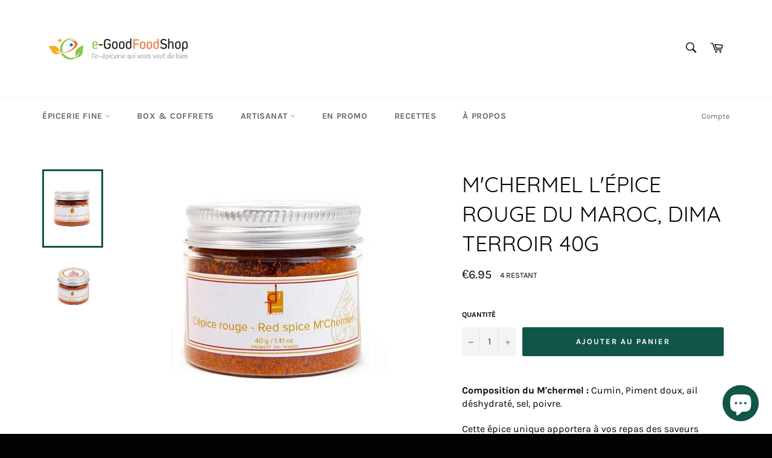

--- FILE ---
content_type: text/html; charset=utf-8
request_url: https://egoodfoodshop.fr/products/mchermel-lepice-rouge-du-maroc-dima-terroir-40g
body_size: 23860
content:
<!doctype html>
<html class="no-js" lang="fr">
<head>
<!-- Google tag (gtag.js) -->
<script async src="https://www.googletagmanager.com/gtag/js?id=G-7V4TVEJ5NM"></script>
<script>
  window.dataLayer = window.dataLayer || [];
  function gtag(){dataLayer.push(arguments);}
  gtag('js', new Date());

  gtag('config', 'G-7V4TVEJ5NM');
</script>
<meta name="p:domain_verify" content="3898894a87c8d5043a0b00acb533b954"/>
  <meta charset="utf-8">
  <meta http-equiv="X-UA-Compatible" content="IE=edge,chrome=1">
  <meta name="viewport" content="width=device-width,initial-scale=1">
  <meta name="theme-color" content="#ffffff">

  
    <link rel="shortcut icon" href="//egoodfoodshop.fr/cdn/shop/files/picto_logo_32x32.jpg?v=1613704480" type="image/png">
  

  <link rel="canonical" href="https://egoodfoodshop.fr/products/mchermel-lepice-rouge-du-maroc-dima-terroir-40g">
  <title>
  M&#39;CHERMEL L&#39;ÉPICE ROUGE DU MAROC, Dima Terroir 40g &ndash; egoodfoodshop
  </title>

  
    <meta name="description" content="Composition du M&#39;chermel : Cumin, Piment doux, ail déshydraté, sel, poivre.  Cette épice unique apportera à vos repas des saveurs typiquement orientales, vous rappelant les délices méditerranéens.   Plus Santé :  Le cumin stimule la digestion et lutte contre les insomnies. Le piment doux est quant à lui un excellent an">
  

  <!-- /snippets/social-meta-tags.liquid -->




<meta property="og:site_name" content="egoodfoodshop">
<meta property="og:url" content="https://egoodfoodshop.fr/products/mchermel-lepice-rouge-du-maroc-dima-terroir-40g">
<meta property="og:title" content="M'CHERMEL L'ÉPICE ROUGE DU MAROC, Dima Terroir 40g">
<meta property="og:type" content="product">
<meta property="og:description" content="Composition du M&#39;chermel : Cumin, Piment doux, ail déshydraté, sel, poivre.  Cette épice unique apportera à vos repas des saveurs typiquement orientales, vous rappelant les délices méditerranéens.   Plus Santé :  Le cumin stimule la digestion et lutte contre les insomnies. Le piment doux est quant à lui un excellent an">

  <meta property="og:price:amount" content="6.95">
  <meta property="og:price:currency" content="EUR">

<meta property="og:image" content="http://egoodfoodshop.fr/cdn/shop/products/pice_rouge_mchermel_dima_terroir_1200x1200.jpg?v=1550047322"><meta property="og:image" content="http://egoodfoodshop.fr/cdn/shop/products/l_pice_rouge_0510062013_2_1200x1200.jpg?v=1550047322">
<meta property="og:image:secure_url" content="https://egoodfoodshop.fr/cdn/shop/products/pice_rouge_mchermel_dima_terroir_1200x1200.jpg?v=1550047322"><meta property="og:image:secure_url" content="https://egoodfoodshop.fr/cdn/shop/products/l_pice_rouge_0510062013_2_1200x1200.jpg?v=1550047322">


<meta name="twitter:card" content="summary_large_image">
<meta name="twitter:title" content="M'CHERMEL L'ÉPICE ROUGE DU MAROC, Dima Terroir 40g">
<meta name="twitter:description" content="Composition du M&#39;chermel : Cumin, Piment doux, ail déshydraté, sel, poivre.  Cette épice unique apportera à vos repas des saveurs typiquement orientales, vous rappelant les délices méditerranéens.   Plus Santé :  Le cumin stimule la digestion et lutte contre les insomnies. Le piment doux est quant à lui un excellent an">


  <script>
    document.documentElement.className = document.documentElement.className.replace('no-js', 'js');
  </script>

  <link href="//egoodfoodshop.fr/cdn/shop/t/7/assets/theme.scss.css?v=25910513518361677351701518651" rel="stylesheet" type="text/css" media="all" />

  <script>
    window.theme = window.theme || {};

    theme.strings = {
      stockAvailable: "1 restant",
      addToCart: "Ajouter au panier",
      soldOut: "Épuisé",
      unavailable: "Non disponible",
      noStockAvailable: "L\u0026#39;article n\u0026#39;a pu être ajouté à votre panier car il n\u0026#39;y en a pas assez en stock.",
      willNotShipUntil: "Sera expédié après [date]",
      willBeInStockAfter: "Sera en stock à compter de [date]",
      totalCartDiscount: "Vous économisez [savings]",
      addressError: "Vous ne trouvez pas cette adresse",
      addressNoResults: "Aucun résultat pour cette adresse",
      addressQueryLimit: "Vous avez dépassé la limite de Google utilisation de l'API. Envisager la mise à niveau à un \u003ca href=\"https:\/\/developers.google.com\/maps\/premium\/usage-limits\"\u003erégime spécial\u003c\/a\u003e.",
      authError: "Il y avait un problème authentifier votre compte Google Maps API.",
      slideNumber: "Faire glisser [slide_number], en cours"
    };
  </script>

  <script src="//egoodfoodshop.fr/cdn/shop/t/7/assets/lazysizes.min.js?v=56045284683979784691617050260" async="async"></script>

  

  <script src="//egoodfoodshop.fr/cdn/shop/t/7/assets/vendor.js?v=59352919779726365461617050261" defer="defer"></script>

  
    <script>
      window.theme = window.theme || {};
      theme.moneyFormat = "€{{amount}}";
    </script>
  

  <script src="//egoodfoodshop.fr/cdn/shop/t/7/assets/theme.js?v=177328582897607342661617050260" defer="defer"></script>

  <script>window.performance && window.performance.mark && window.performance.mark('shopify.content_for_header.start');</script><meta id="shopify-digital-wallet" name="shopify-digital-wallet" content="/20792267/digital_wallets/dialog">
<meta name="shopify-checkout-api-token" content="5512a3ffa88c8760b000dd1398d6d911">
<meta id="in-context-paypal-metadata" data-shop-id="20792267" data-venmo-supported="false" data-environment="production" data-locale="fr_FR" data-paypal-v4="true" data-currency="EUR">
<link rel="alternate" type="application/json+oembed" href="https://egoodfoodshop.fr/products/mchermel-lepice-rouge-du-maroc-dima-terroir-40g.oembed">
<script async="async" src="/checkouts/internal/preloads.js?locale=fr-FR"></script>
<link rel="preconnect" href="https://shop.app" crossorigin="anonymous">
<script async="async" src="https://shop.app/checkouts/internal/preloads.js?locale=fr-FR&shop_id=20792267" crossorigin="anonymous"></script>
<script id="apple-pay-shop-capabilities" type="application/json">{"shopId":20792267,"countryCode":"FR","currencyCode":"EUR","merchantCapabilities":["supports3DS"],"merchantId":"gid:\/\/shopify\/Shop\/20792267","merchantName":"egoodfoodshop","requiredBillingContactFields":["postalAddress","email","phone"],"requiredShippingContactFields":["postalAddress","email","phone"],"shippingType":"shipping","supportedNetworks":["visa","masterCard","amex","maestro"],"total":{"type":"pending","label":"egoodfoodshop","amount":"1.00"},"shopifyPaymentsEnabled":true,"supportsSubscriptions":true}</script>
<script id="shopify-features" type="application/json">{"accessToken":"5512a3ffa88c8760b000dd1398d6d911","betas":["rich-media-storefront-analytics"],"domain":"egoodfoodshop.fr","predictiveSearch":true,"shopId":20792267,"locale":"fr"}</script>
<script>var Shopify = Shopify || {};
Shopify.shop = "egoodfoodshop.myshopify.com";
Shopify.locale = "fr";
Shopify.currency = {"active":"EUR","rate":"1.0"};
Shopify.country = "FR";
Shopify.theme = {"name":"Venture + YOTPOv1","id":120204296278,"schema_name":"Venture","schema_version":"9.4.1","theme_store_id":775,"role":"main"};
Shopify.theme.handle = "null";
Shopify.theme.style = {"id":null,"handle":null};
Shopify.cdnHost = "egoodfoodshop.fr/cdn";
Shopify.routes = Shopify.routes || {};
Shopify.routes.root = "/";</script>
<script type="module">!function(o){(o.Shopify=o.Shopify||{}).modules=!0}(window);</script>
<script>!function(o){function n(){var o=[];function n(){o.push(Array.prototype.slice.apply(arguments))}return n.q=o,n}var t=o.Shopify=o.Shopify||{};t.loadFeatures=n(),t.autoloadFeatures=n()}(window);</script>
<script>
  window.ShopifyPay = window.ShopifyPay || {};
  window.ShopifyPay.apiHost = "shop.app\/pay";
  window.ShopifyPay.redirectState = null;
</script>
<script id="shop-js-analytics" type="application/json">{"pageType":"product"}</script>
<script defer="defer" async type="module" src="//egoodfoodshop.fr/cdn/shopifycloud/shop-js/modules/v2/client.init-shop-cart-sync_CfnabTz1.fr.esm.js"></script>
<script defer="defer" async type="module" src="//egoodfoodshop.fr/cdn/shopifycloud/shop-js/modules/v2/chunk.common_1HJ87NEU.esm.js"></script>
<script defer="defer" async type="module" src="//egoodfoodshop.fr/cdn/shopifycloud/shop-js/modules/v2/chunk.modal_BHK_cQfO.esm.js"></script>
<script type="module">
  await import("//egoodfoodshop.fr/cdn/shopifycloud/shop-js/modules/v2/client.init-shop-cart-sync_CfnabTz1.fr.esm.js");
await import("//egoodfoodshop.fr/cdn/shopifycloud/shop-js/modules/v2/chunk.common_1HJ87NEU.esm.js");
await import("//egoodfoodshop.fr/cdn/shopifycloud/shop-js/modules/v2/chunk.modal_BHK_cQfO.esm.js");

  window.Shopify.SignInWithShop?.initShopCartSync?.({"fedCMEnabled":true,"windoidEnabled":true});

</script>
<script>
  window.Shopify = window.Shopify || {};
  if (!window.Shopify.featureAssets) window.Shopify.featureAssets = {};
  window.Shopify.featureAssets['shop-js'] = {"shop-cart-sync":["modules/v2/client.shop-cart-sync_CJ9J03TB.fr.esm.js","modules/v2/chunk.common_1HJ87NEU.esm.js","modules/v2/chunk.modal_BHK_cQfO.esm.js"],"init-fed-cm":["modules/v2/client.init-fed-cm_DrLuZvAY.fr.esm.js","modules/v2/chunk.common_1HJ87NEU.esm.js","modules/v2/chunk.modal_BHK_cQfO.esm.js"],"shop-toast-manager":["modules/v2/client.shop-toast-manager_Bou6hV8m.fr.esm.js","modules/v2/chunk.common_1HJ87NEU.esm.js","modules/v2/chunk.modal_BHK_cQfO.esm.js"],"init-shop-cart-sync":["modules/v2/client.init-shop-cart-sync_CfnabTz1.fr.esm.js","modules/v2/chunk.common_1HJ87NEU.esm.js","modules/v2/chunk.modal_BHK_cQfO.esm.js"],"shop-button":["modules/v2/client.shop-button_B0rdi3gj.fr.esm.js","modules/v2/chunk.common_1HJ87NEU.esm.js","modules/v2/chunk.modal_BHK_cQfO.esm.js"],"init-windoid":["modules/v2/client.init-windoid_DoIbpnLP.fr.esm.js","modules/v2/chunk.common_1HJ87NEU.esm.js","modules/v2/chunk.modal_BHK_cQfO.esm.js"],"shop-cash-offers":["modules/v2/client.shop-cash-offers_PjPz4eBO.fr.esm.js","modules/v2/chunk.common_1HJ87NEU.esm.js","modules/v2/chunk.modal_BHK_cQfO.esm.js"],"pay-button":["modules/v2/client.pay-button_BNubdV5Y.fr.esm.js","modules/v2/chunk.common_1HJ87NEU.esm.js","modules/v2/chunk.modal_BHK_cQfO.esm.js"],"init-customer-accounts":["modules/v2/client.init-customer-accounts_DjJKqY88.fr.esm.js","modules/v2/client.shop-login-button_CU7S3YVC.fr.esm.js","modules/v2/chunk.common_1HJ87NEU.esm.js","modules/v2/chunk.modal_BHK_cQfO.esm.js"],"avatar":["modules/v2/client.avatar_BTnouDA3.fr.esm.js"],"checkout-modal":["modules/v2/client.checkout-modal_DHIFh2jD.fr.esm.js","modules/v2/chunk.common_1HJ87NEU.esm.js","modules/v2/chunk.modal_BHK_cQfO.esm.js"],"init-shop-for-new-customer-accounts":["modules/v2/client.init-shop-for-new-customer-accounts_CChb7f5q.fr.esm.js","modules/v2/client.shop-login-button_CU7S3YVC.fr.esm.js","modules/v2/chunk.common_1HJ87NEU.esm.js","modules/v2/chunk.modal_BHK_cQfO.esm.js"],"init-customer-accounts-sign-up":["modules/v2/client.init-customer-accounts-sign-up_B2jRZs6O.fr.esm.js","modules/v2/client.shop-login-button_CU7S3YVC.fr.esm.js","modules/v2/chunk.common_1HJ87NEU.esm.js","modules/v2/chunk.modal_BHK_cQfO.esm.js"],"init-shop-email-lookup-coordinator":["modules/v2/client.init-shop-email-lookup-coordinator_DuS0AyCe.fr.esm.js","modules/v2/chunk.common_1HJ87NEU.esm.js","modules/v2/chunk.modal_BHK_cQfO.esm.js"],"shop-follow-button":["modules/v2/client.shop-follow-button_CCmvXPjD.fr.esm.js","modules/v2/chunk.common_1HJ87NEU.esm.js","modules/v2/chunk.modal_BHK_cQfO.esm.js"],"shop-login-button":["modules/v2/client.shop-login-button_CU7S3YVC.fr.esm.js","modules/v2/chunk.common_1HJ87NEU.esm.js","modules/v2/chunk.modal_BHK_cQfO.esm.js"],"shop-login":["modules/v2/client.shop-login_Dp4teCL2.fr.esm.js","modules/v2/chunk.common_1HJ87NEU.esm.js","modules/v2/chunk.modal_BHK_cQfO.esm.js"],"lead-capture":["modules/v2/client.lead-capture_dUd1iojI.fr.esm.js","modules/v2/chunk.common_1HJ87NEU.esm.js","modules/v2/chunk.modal_BHK_cQfO.esm.js"],"payment-terms":["modules/v2/client.payment-terms_Cl0kKGvx.fr.esm.js","modules/v2/chunk.common_1HJ87NEU.esm.js","modules/v2/chunk.modal_BHK_cQfO.esm.js"]};
</script>
<script>(function() {
  var isLoaded = false;
  function asyncLoad() {
    if (isLoaded) return;
    isLoaded = true;
    var urls = ["\/\/www.powr.io\/powr.js?powr-token=egoodfoodshop.myshopify.com\u0026external-type=shopify\u0026shop=egoodfoodshop.myshopify.com","https:\/\/front.optimonk.com\/public\/75794\/shopify\/preload.js?shop=egoodfoodshop.myshopify.com","\/\/staticw2.yotpo.com\/7Asb1FIbKzDx7A03mYxO4QwmzPSq7TFz6lhkDZI4\/widget.js?shop=egoodfoodshop.myshopify.com","https:\/\/cdn.shopify.com\/s\/files\/1\/2079\/2267\/t\/7\/assets\/booster_eu_cookie_20792267.js?v=1617119141\u0026shop=egoodfoodshop.myshopify.com","https:\/\/chimpstatic.com\/mcjs-connected\/js\/users\/df752f630c7a9eff77b54d53f\/4fa4c6e333e07b2ea8d4402e0.js?shop=egoodfoodshop.myshopify.com","https:\/\/cdn.nfcube.com\/instafeed-c18aec14796e664e81317c67ef00cf3e.js?shop=egoodfoodshop.myshopify.com","https:\/\/static.klaviyo.com\/onsite\/js\/NSvUtC\/klaviyo.js?company_id=NSvUtC\u0026shop=egoodfoodshop.myshopify.com","https:\/\/maps.boxtal.com\/api\/v2\/maps-shopify\/script.js?shop=egoodfoodshop.myshopify.com","https:\/\/cdn.hextom.com\/js\/freeshippingbar.js?shop=egoodfoodshop.myshopify.com"];
    for (var i = 0; i < urls.length; i++) {
      var s = document.createElement('script');
      s.type = 'text/javascript';
      s.async = true;
      s.src = urls[i];
      var x = document.getElementsByTagName('script')[0];
      x.parentNode.insertBefore(s, x);
    }
  };
  if(window.attachEvent) {
    window.attachEvent('onload', asyncLoad);
  } else {
    window.addEventListener('load', asyncLoad, false);
  }
})();</script>
<script id="__st">var __st={"a":20792267,"offset":3600,"reqid":"4386509f-5330-4a81-8417-114c6252affc-1769603024","pageurl":"egoodfoodshop.fr\/products\/mchermel-lepice-rouge-du-maroc-dima-terroir-40g","u":"85c17a450da2","p":"product","rtyp":"product","rid":1964722323542};</script>
<script>window.ShopifyPaypalV4VisibilityTracking = true;</script>
<script id="captcha-bootstrap">!function(){'use strict';const t='contact',e='account',n='new_comment',o=[[t,t],['blogs',n],['comments',n],[t,'customer']],c=[[e,'customer_login'],[e,'guest_login'],[e,'recover_customer_password'],[e,'create_customer']],r=t=>t.map((([t,e])=>`form[action*='/${t}']:not([data-nocaptcha='true']) input[name='form_type'][value='${e}']`)).join(','),a=t=>()=>t?[...document.querySelectorAll(t)].map((t=>t.form)):[];function s(){const t=[...o],e=r(t);return a(e)}const i='password',u='form_key',d=['recaptcha-v3-token','g-recaptcha-response','h-captcha-response',i],f=()=>{try{return window.sessionStorage}catch{return}},m='__shopify_v',_=t=>t.elements[u];function p(t,e,n=!1){try{const o=window.sessionStorage,c=JSON.parse(o.getItem(e)),{data:r}=function(t){const{data:e,action:n}=t;return t[m]||n?{data:e,action:n}:{data:t,action:n}}(c);for(const[e,n]of Object.entries(r))t.elements[e]&&(t.elements[e].value=n);n&&o.removeItem(e)}catch(o){console.error('form repopulation failed',{error:o})}}const l='form_type',E='cptcha';function T(t){t.dataset[E]=!0}const w=window,h=w.document,L='Shopify',v='ce_forms',y='captcha';let A=!1;((t,e)=>{const n=(g='f06e6c50-85a8-45c8-87d0-21a2b65856fe',I='https://cdn.shopify.com/shopifycloud/storefront-forms-hcaptcha/ce_storefront_forms_captcha_hcaptcha.v1.5.2.iife.js',D={infoText:'Protégé par hCaptcha',privacyText:'Confidentialité',termsText:'Conditions'},(t,e,n)=>{const o=w[L][v],c=o.bindForm;if(c)return c(t,g,e,D).then(n);var r;o.q.push([[t,g,e,D],n]),r=I,A||(h.body.append(Object.assign(h.createElement('script'),{id:'captcha-provider',async:!0,src:r})),A=!0)});var g,I,D;w[L]=w[L]||{},w[L][v]=w[L][v]||{},w[L][v].q=[],w[L][y]=w[L][y]||{},w[L][y].protect=function(t,e){n(t,void 0,e),T(t)},Object.freeze(w[L][y]),function(t,e,n,w,h,L){const[v,y,A,g]=function(t,e,n){const i=e?o:[],u=t?c:[],d=[...i,...u],f=r(d),m=r(i),_=r(d.filter((([t,e])=>n.includes(e))));return[a(f),a(m),a(_),s()]}(w,h,L),I=t=>{const e=t.target;return e instanceof HTMLFormElement?e:e&&e.form},D=t=>v().includes(t);t.addEventListener('submit',(t=>{const e=I(t);if(!e)return;const n=D(e)&&!e.dataset.hcaptchaBound&&!e.dataset.recaptchaBound,o=_(e),c=g().includes(e)&&(!o||!o.value);(n||c)&&t.preventDefault(),c&&!n&&(function(t){try{if(!f())return;!function(t){const e=f();if(!e)return;const n=_(t);if(!n)return;const o=n.value;o&&e.removeItem(o)}(t);const e=Array.from(Array(32),(()=>Math.random().toString(36)[2])).join('');!function(t,e){_(t)||t.append(Object.assign(document.createElement('input'),{type:'hidden',name:u})),t.elements[u].value=e}(t,e),function(t,e){const n=f();if(!n)return;const o=[...t.querySelectorAll(`input[type='${i}']`)].map((({name:t})=>t)),c=[...d,...o],r={};for(const[a,s]of new FormData(t).entries())c.includes(a)||(r[a]=s);n.setItem(e,JSON.stringify({[m]:1,action:t.action,data:r}))}(t,e)}catch(e){console.error('failed to persist form',e)}}(e),e.submit())}));const S=(t,e)=>{t&&!t.dataset[E]&&(n(t,e.some((e=>e===t))),T(t))};for(const o of['focusin','change'])t.addEventListener(o,(t=>{const e=I(t);D(e)&&S(e,y())}));const B=e.get('form_key'),M=e.get(l),P=B&&M;t.addEventListener('DOMContentLoaded',(()=>{const t=y();if(P)for(const e of t)e.elements[l].value===M&&p(e,B);[...new Set([...A(),...v().filter((t=>'true'===t.dataset.shopifyCaptcha))])].forEach((e=>S(e,t)))}))}(h,new URLSearchParams(w.location.search),n,t,e,['guest_login'])})(!0,!0)}();</script>
<script integrity="sha256-4kQ18oKyAcykRKYeNunJcIwy7WH5gtpwJnB7kiuLZ1E=" data-source-attribution="shopify.loadfeatures" defer="defer" src="//egoodfoodshop.fr/cdn/shopifycloud/storefront/assets/storefront/load_feature-a0a9edcb.js" crossorigin="anonymous"></script>
<script crossorigin="anonymous" defer="defer" src="//egoodfoodshop.fr/cdn/shopifycloud/storefront/assets/shopify_pay/storefront-65b4c6d7.js?v=20250812"></script>
<script data-source-attribution="shopify.dynamic_checkout.dynamic.init">var Shopify=Shopify||{};Shopify.PaymentButton=Shopify.PaymentButton||{isStorefrontPortableWallets:!0,init:function(){window.Shopify.PaymentButton.init=function(){};var t=document.createElement("script");t.src="https://egoodfoodshop.fr/cdn/shopifycloud/portable-wallets/latest/portable-wallets.fr.js",t.type="module",document.head.appendChild(t)}};
</script>
<script data-source-attribution="shopify.dynamic_checkout.buyer_consent">
  function portableWalletsHideBuyerConsent(e){var t=document.getElementById("shopify-buyer-consent"),n=document.getElementById("shopify-subscription-policy-button");t&&n&&(t.classList.add("hidden"),t.setAttribute("aria-hidden","true"),n.removeEventListener("click",e))}function portableWalletsShowBuyerConsent(e){var t=document.getElementById("shopify-buyer-consent"),n=document.getElementById("shopify-subscription-policy-button");t&&n&&(t.classList.remove("hidden"),t.removeAttribute("aria-hidden"),n.addEventListener("click",e))}window.Shopify?.PaymentButton&&(window.Shopify.PaymentButton.hideBuyerConsent=portableWalletsHideBuyerConsent,window.Shopify.PaymentButton.showBuyerConsent=portableWalletsShowBuyerConsent);
</script>
<script data-source-attribution="shopify.dynamic_checkout.cart.bootstrap">document.addEventListener("DOMContentLoaded",(function(){function t(){return document.querySelector("shopify-accelerated-checkout-cart, shopify-accelerated-checkout")}if(t())Shopify.PaymentButton.init();else{new MutationObserver((function(e,n){t()&&(Shopify.PaymentButton.init(),n.disconnect())})).observe(document.body,{childList:!0,subtree:!0})}}));
</script>
<script id='scb4127' type='text/javascript' async='' src='https://egoodfoodshop.fr/cdn/shopifycloud/privacy-banner/storefront-banner.js'></script><link id="shopify-accelerated-checkout-styles" rel="stylesheet" media="screen" href="https://egoodfoodshop.fr/cdn/shopifycloud/portable-wallets/latest/accelerated-checkout-backwards-compat.css" crossorigin="anonymous">
<style id="shopify-accelerated-checkout-cart">
        #shopify-buyer-consent {
  margin-top: 1em;
  display: inline-block;
  width: 100%;
}

#shopify-buyer-consent.hidden {
  display: none;
}

#shopify-subscription-policy-button {
  background: none;
  border: none;
  padding: 0;
  text-decoration: underline;
  font-size: inherit;
  cursor: pointer;
}

#shopify-subscription-policy-button::before {
  box-shadow: none;
}

      </style>

<script>window.performance && window.performance.mark && window.performance.mark('shopify.content_for_header.end');</script>
  
  <script type="text/javascript">(function e(){var e=document.createElement("script");e.type="text/javascript",e.async=true,e.src="//staticw2.yotpo.com/7Asb1FIbKzDx7A03mYxO4QwmzPSq7TFz6lhkDZI4/widget.js";var t=document.getElementsByTagName("script")[0];t.parentNode.insertBefore(e,t)})();</script>
  
<script src="https://cdn.shopify.com/extensions/e8878072-2f6b-4e89-8082-94b04320908d/inbox-1254/assets/inbox-chat-loader.js" type="text/javascript" defer="defer"></script>
<script src="https://cdn.shopify.com/extensions/8d2c31d3-a828-4daf-820f-80b7f8e01c39/nova-eu-cookie-bar-gdpr-4/assets/nova-cookie-app-embed.js" type="text/javascript" defer="defer"></script>
<link href="https://cdn.shopify.com/extensions/8d2c31d3-a828-4daf-820f-80b7f8e01c39/nova-eu-cookie-bar-gdpr-4/assets/nova-cookie.css" rel="stylesheet" type="text/css" media="all">
<link href="https://monorail-edge.shopifysvc.com" rel="dns-prefetch">
<script>(function(){if ("sendBeacon" in navigator && "performance" in window) {try {var session_token_from_headers = performance.getEntriesByType('navigation')[0].serverTiming.find(x => x.name == '_s').description;} catch {var session_token_from_headers = undefined;}var session_cookie_matches = document.cookie.match(/_shopify_s=([^;]*)/);var session_token_from_cookie = session_cookie_matches && session_cookie_matches.length === 2 ? session_cookie_matches[1] : "";var session_token = session_token_from_headers || session_token_from_cookie || "";function handle_abandonment_event(e) {var entries = performance.getEntries().filter(function(entry) {return /monorail-edge.shopifysvc.com/.test(entry.name);});if (!window.abandonment_tracked && entries.length === 0) {window.abandonment_tracked = true;var currentMs = Date.now();var navigation_start = performance.timing.navigationStart;var payload = {shop_id: 20792267,url: window.location.href,navigation_start,duration: currentMs - navigation_start,session_token,page_type: "product"};window.navigator.sendBeacon("https://monorail-edge.shopifysvc.com/v1/produce", JSON.stringify({schema_id: "online_store_buyer_site_abandonment/1.1",payload: payload,metadata: {event_created_at_ms: currentMs,event_sent_at_ms: currentMs}}));}}window.addEventListener('pagehide', handle_abandonment_event);}}());</script>
<script id="web-pixels-manager-setup">(function e(e,d,r,n,o){if(void 0===o&&(o={}),!Boolean(null===(a=null===(i=window.Shopify)||void 0===i?void 0:i.analytics)||void 0===a?void 0:a.replayQueue)){var i,a;window.Shopify=window.Shopify||{};var t=window.Shopify;t.analytics=t.analytics||{};var s=t.analytics;s.replayQueue=[],s.publish=function(e,d,r){return s.replayQueue.push([e,d,r]),!0};try{self.performance.mark("wpm:start")}catch(e){}var l=function(){var e={modern:/Edge?\/(1{2}[4-9]|1[2-9]\d|[2-9]\d{2}|\d{4,})\.\d+(\.\d+|)|Firefox\/(1{2}[4-9]|1[2-9]\d|[2-9]\d{2}|\d{4,})\.\d+(\.\d+|)|Chrom(ium|e)\/(9{2}|\d{3,})\.\d+(\.\d+|)|(Maci|X1{2}).+ Version\/(15\.\d+|(1[6-9]|[2-9]\d|\d{3,})\.\d+)([,.]\d+|)( \(\w+\)|)( Mobile\/\w+|) Safari\/|Chrome.+OPR\/(9{2}|\d{3,})\.\d+\.\d+|(CPU[ +]OS|iPhone[ +]OS|CPU[ +]iPhone|CPU IPhone OS|CPU iPad OS)[ +]+(15[._]\d+|(1[6-9]|[2-9]\d|\d{3,})[._]\d+)([._]\d+|)|Android:?[ /-](13[3-9]|1[4-9]\d|[2-9]\d{2}|\d{4,})(\.\d+|)(\.\d+|)|Android.+Firefox\/(13[5-9]|1[4-9]\d|[2-9]\d{2}|\d{4,})\.\d+(\.\d+|)|Android.+Chrom(ium|e)\/(13[3-9]|1[4-9]\d|[2-9]\d{2}|\d{4,})\.\d+(\.\d+|)|SamsungBrowser\/([2-9]\d|\d{3,})\.\d+/,legacy:/Edge?\/(1[6-9]|[2-9]\d|\d{3,})\.\d+(\.\d+|)|Firefox\/(5[4-9]|[6-9]\d|\d{3,})\.\d+(\.\d+|)|Chrom(ium|e)\/(5[1-9]|[6-9]\d|\d{3,})\.\d+(\.\d+|)([\d.]+$|.*Safari\/(?![\d.]+ Edge\/[\d.]+$))|(Maci|X1{2}).+ Version\/(10\.\d+|(1[1-9]|[2-9]\d|\d{3,})\.\d+)([,.]\d+|)( \(\w+\)|)( Mobile\/\w+|) Safari\/|Chrome.+OPR\/(3[89]|[4-9]\d|\d{3,})\.\d+\.\d+|(CPU[ +]OS|iPhone[ +]OS|CPU[ +]iPhone|CPU IPhone OS|CPU iPad OS)[ +]+(10[._]\d+|(1[1-9]|[2-9]\d|\d{3,})[._]\d+)([._]\d+|)|Android:?[ /-](13[3-9]|1[4-9]\d|[2-9]\d{2}|\d{4,})(\.\d+|)(\.\d+|)|Mobile Safari.+OPR\/([89]\d|\d{3,})\.\d+\.\d+|Android.+Firefox\/(13[5-9]|1[4-9]\d|[2-9]\d{2}|\d{4,})\.\d+(\.\d+|)|Android.+Chrom(ium|e)\/(13[3-9]|1[4-9]\d|[2-9]\d{2}|\d{4,})\.\d+(\.\d+|)|Android.+(UC? ?Browser|UCWEB|U3)[ /]?(15\.([5-9]|\d{2,})|(1[6-9]|[2-9]\d|\d{3,})\.\d+)\.\d+|SamsungBrowser\/(5\.\d+|([6-9]|\d{2,})\.\d+)|Android.+MQ{2}Browser\/(14(\.(9|\d{2,})|)|(1[5-9]|[2-9]\d|\d{3,})(\.\d+|))(\.\d+|)|K[Aa][Ii]OS\/(3\.\d+|([4-9]|\d{2,})\.\d+)(\.\d+|)/},d=e.modern,r=e.legacy,n=navigator.userAgent;return n.match(d)?"modern":n.match(r)?"legacy":"unknown"}(),u="modern"===l?"modern":"legacy",c=(null!=n?n:{modern:"",legacy:""})[u],f=function(e){return[e.baseUrl,"/wpm","/b",e.hashVersion,"modern"===e.buildTarget?"m":"l",".js"].join("")}({baseUrl:d,hashVersion:r,buildTarget:u}),m=function(e){var d=e.version,r=e.bundleTarget,n=e.surface,o=e.pageUrl,i=e.monorailEndpoint;return{emit:function(e){var a=e.status,t=e.errorMsg,s=(new Date).getTime(),l=JSON.stringify({metadata:{event_sent_at_ms:s},events:[{schema_id:"web_pixels_manager_load/3.1",payload:{version:d,bundle_target:r,page_url:o,status:a,surface:n,error_msg:t},metadata:{event_created_at_ms:s}}]});if(!i)return console&&console.warn&&console.warn("[Web Pixels Manager] No Monorail endpoint provided, skipping logging."),!1;try{return self.navigator.sendBeacon.bind(self.navigator)(i,l)}catch(e){}var u=new XMLHttpRequest;try{return u.open("POST",i,!0),u.setRequestHeader("Content-Type","text/plain"),u.send(l),!0}catch(e){return console&&console.warn&&console.warn("[Web Pixels Manager] Got an unhandled error while logging to Monorail."),!1}}}}({version:r,bundleTarget:l,surface:e.surface,pageUrl:self.location.href,monorailEndpoint:e.monorailEndpoint});try{o.browserTarget=l,function(e){var d=e.src,r=e.async,n=void 0===r||r,o=e.onload,i=e.onerror,a=e.sri,t=e.scriptDataAttributes,s=void 0===t?{}:t,l=document.createElement("script"),u=document.querySelector("head"),c=document.querySelector("body");if(l.async=n,l.src=d,a&&(l.integrity=a,l.crossOrigin="anonymous"),s)for(var f in s)if(Object.prototype.hasOwnProperty.call(s,f))try{l.dataset[f]=s[f]}catch(e){}if(o&&l.addEventListener("load",o),i&&l.addEventListener("error",i),u)u.appendChild(l);else{if(!c)throw new Error("Did not find a head or body element to append the script");c.appendChild(l)}}({src:f,async:!0,onload:function(){if(!function(){var e,d;return Boolean(null===(d=null===(e=window.Shopify)||void 0===e?void 0:e.analytics)||void 0===d?void 0:d.initialized)}()){var d=window.webPixelsManager.init(e)||void 0;if(d){var r=window.Shopify.analytics;r.replayQueue.forEach((function(e){var r=e[0],n=e[1],o=e[2];d.publishCustomEvent(r,n,o)})),r.replayQueue=[],r.publish=d.publishCustomEvent,r.visitor=d.visitor,r.initialized=!0}}},onerror:function(){return m.emit({status:"failed",errorMsg:"".concat(f," has failed to load")})},sri:function(e){var d=/^sha384-[A-Za-z0-9+/=]+$/;return"string"==typeof e&&d.test(e)}(c)?c:"",scriptDataAttributes:o}),m.emit({status:"loading"})}catch(e){m.emit({status:"failed",errorMsg:(null==e?void 0:e.message)||"Unknown error"})}}})({shopId: 20792267,storefrontBaseUrl: "https://egoodfoodshop.fr",extensionsBaseUrl: "https://extensions.shopifycdn.com/cdn/shopifycloud/web-pixels-manager",monorailEndpoint: "https://monorail-edge.shopifysvc.com/unstable/produce_batch",surface: "storefront-renderer",enabledBetaFlags: ["2dca8a86"],webPixelsConfigList: [{"id":"1020133713","configuration":"{\"config\":\"{\\\"pixel_id\\\":\\\"G-7V4TVEJ5NM\\\",\\\"gtag_events\\\":[{\\\"type\\\":\\\"purchase\\\",\\\"action_label\\\":\\\"G-7V4TVEJ5NM\\\"},{\\\"type\\\":\\\"page_view\\\",\\\"action_label\\\":\\\"G-7V4TVEJ5NM\\\"},{\\\"type\\\":\\\"view_item\\\",\\\"action_label\\\":\\\"G-7V4TVEJ5NM\\\"},{\\\"type\\\":\\\"search\\\",\\\"action_label\\\":\\\"G-7V4TVEJ5NM\\\"},{\\\"type\\\":\\\"add_to_cart\\\",\\\"action_label\\\":\\\"G-7V4TVEJ5NM\\\"},{\\\"type\\\":\\\"begin_checkout\\\",\\\"action_label\\\":\\\"G-7V4TVEJ5NM\\\"},{\\\"type\\\":\\\"add_payment_info\\\",\\\"action_label\\\":\\\"G-7V4TVEJ5NM\\\"}],\\\"enable_monitoring_mode\\\":false}\"}","eventPayloadVersion":"v1","runtimeContext":"OPEN","scriptVersion":"b2a88bafab3e21179ed38636efcd8a93","type":"APP","apiClientId":1780363,"privacyPurposes":[],"dataSharingAdjustments":{"protectedCustomerApprovalScopes":["read_customer_address","read_customer_email","read_customer_name","read_customer_personal_data","read_customer_phone"]}},{"id":"285147473","configuration":"{\"pixel_id\":\"1719246498317175\",\"pixel_type\":\"facebook_pixel\",\"metaapp_system_user_token\":\"-\"}","eventPayloadVersion":"v1","runtimeContext":"OPEN","scriptVersion":"ca16bc87fe92b6042fbaa3acc2fbdaa6","type":"APP","apiClientId":2329312,"privacyPurposes":["ANALYTICS","MARKETING","SALE_OF_DATA"],"dataSharingAdjustments":{"protectedCustomerApprovalScopes":["read_customer_address","read_customer_email","read_customer_name","read_customer_personal_data","read_customer_phone"]}},{"id":"shopify-app-pixel","configuration":"{}","eventPayloadVersion":"v1","runtimeContext":"STRICT","scriptVersion":"0450","apiClientId":"shopify-pixel","type":"APP","privacyPurposes":["ANALYTICS","MARKETING"]},{"id":"shopify-custom-pixel","eventPayloadVersion":"v1","runtimeContext":"LAX","scriptVersion":"0450","apiClientId":"shopify-pixel","type":"CUSTOM","privacyPurposes":["ANALYTICS","MARKETING"]}],isMerchantRequest: false,initData: {"shop":{"name":"egoodfoodshop","paymentSettings":{"currencyCode":"EUR"},"myshopifyDomain":"egoodfoodshop.myshopify.com","countryCode":"FR","storefrontUrl":"https:\/\/egoodfoodshop.fr"},"customer":null,"cart":null,"checkout":null,"productVariants":[{"price":{"amount":6.95,"currencyCode":"EUR"},"product":{"title":"M'CHERMEL L'ÉPICE ROUGE DU MAROC, Dima Terroir 40g","vendor":"Dima Terroir","id":"1964722323542","untranslatedTitle":"M'CHERMEL L'ÉPICE ROUGE DU MAROC, Dima Terroir 40g","url":"\/products\/mchermel-lepice-rouge-du-maroc-dima-terroir-40g","type":""},"id":"19551601721430","image":{"src":"\/\/egoodfoodshop.fr\/cdn\/shop\/products\/pice_rouge_mchermel_dima_terroir.jpg?v=1550047322"},"sku":"épma0022","title":"Default Title","untranslatedTitle":"Default Title"}],"purchasingCompany":null},},"https://egoodfoodshop.fr/cdn","fcfee988w5aeb613cpc8e4bc33m6693e112",{"modern":"","legacy":""},{"shopId":"20792267","storefrontBaseUrl":"https:\/\/egoodfoodshop.fr","extensionBaseUrl":"https:\/\/extensions.shopifycdn.com\/cdn\/shopifycloud\/web-pixels-manager","surface":"storefront-renderer","enabledBetaFlags":"[\"2dca8a86\"]","isMerchantRequest":"false","hashVersion":"fcfee988w5aeb613cpc8e4bc33m6693e112","publish":"custom","events":"[[\"page_viewed\",{}],[\"product_viewed\",{\"productVariant\":{\"price\":{\"amount\":6.95,\"currencyCode\":\"EUR\"},\"product\":{\"title\":\"M'CHERMEL L'ÉPICE ROUGE DU MAROC, Dima Terroir 40g\",\"vendor\":\"Dima Terroir\",\"id\":\"1964722323542\",\"untranslatedTitle\":\"M'CHERMEL L'ÉPICE ROUGE DU MAROC, Dima Terroir 40g\",\"url\":\"\/products\/mchermel-lepice-rouge-du-maroc-dima-terroir-40g\",\"type\":\"\"},\"id\":\"19551601721430\",\"image\":{\"src\":\"\/\/egoodfoodshop.fr\/cdn\/shop\/products\/pice_rouge_mchermel_dima_terroir.jpg?v=1550047322\"},\"sku\":\"épma0022\",\"title\":\"Default Title\",\"untranslatedTitle\":\"Default Title\"}}]]"});</script><script>
  window.ShopifyAnalytics = window.ShopifyAnalytics || {};
  window.ShopifyAnalytics.meta = window.ShopifyAnalytics.meta || {};
  window.ShopifyAnalytics.meta.currency = 'EUR';
  var meta = {"product":{"id":1964722323542,"gid":"gid:\/\/shopify\/Product\/1964722323542","vendor":"Dima Terroir","type":"","handle":"mchermel-lepice-rouge-du-maroc-dima-terroir-40g","variants":[{"id":19551601721430,"price":695,"name":"M'CHERMEL L'ÉPICE ROUGE DU MAROC, Dima Terroir 40g","public_title":null,"sku":"épma0022"}],"remote":false},"page":{"pageType":"product","resourceType":"product","resourceId":1964722323542,"requestId":"4386509f-5330-4a81-8417-114c6252affc-1769603024"}};
  for (var attr in meta) {
    window.ShopifyAnalytics.meta[attr] = meta[attr];
  }
</script>
<script class="analytics">
  (function () {
    var customDocumentWrite = function(content) {
      var jquery = null;

      if (window.jQuery) {
        jquery = window.jQuery;
      } else if (window.Checkout && window.Checkout.$) {
        jquery = window.Checkout.$;
      }

      if (jquery) {
        jquery('body').append(content);
      }
    };

    var hasLoggedConversion = function(token) {
      if (token) {
        return document.cookie.indexOf('loggedConversion=' + token) !== -1;
      }
      return false;
    }

    var setCookieIfConversion = function(token) {
      if (token) {
        var twoMonthsFromNow = new Date(Date.now());
        twoMonthsFromNow.setMonth(twoMonthsFromNow.getMonth() + 2);

        document.cookie = 'loggedConversion=' + token + '; expires=' + twoMonthsFromNow;
      }
    }

    var trekkie = window.ShopifyAnalytics.lib = window.trekkie = window.trekkie || [];
    if (trekkie.integrations) {
      return;
    }
    trekkie.methods = [
      'identify',
      'page',
      'ready',
      'track',
      'trackForm',
      'trackLink'
    ];
    trekkie.factory = function(method) {
      return function() {
        var args = Array.prototype.slice.call(arguments);
        args.unshift(method);
        trekkie.push(args);
        return trekkie;
      };
    };
    for (var i = 0; i < trekkie.methods.length; i++) {
      var key = trekkie.methods[i];
      trekkie[key] = trekkie.factory(key);
    }
    trekkie.load = function(config) {
      trekkie.config = config || {};
      trekkie.config.initialDocumentCookie = document.cookie;
      var first = document.getElementsByTagName('script')[0];
      var script = document.createElement('script');
      script.type = 'text/javascript';
      script.onerror = function(e) {
        var scriptFallback = document.createElement('script');
        scriptFallback.type = 'text/javascript';
        scriptFallback.onerror = function(error) {
                var Monorail = {
      produce: function produce(monorailDomain, schemaId, payload) {
        var currentMs = new Date().getTime();
        var event = {
          schema_id: schemaId,
          payload: payload,
          metadata: {
            event_created_at_ms: currentMs,
            event_sent_at_ms: currentMs
          }
        };
        return Monorail.sendRequest("https://" + monorailDomain + "/v1/produce", JSON.stringify(event));
      },
      sendRequest: function sendRequest(endpointUrl, payload) {
        // Try the sendBeacon API
        if (window && window.navigator && typeof window.navigator.sendBeacon === 'function' && typeof window.Blob === 'function' && !Monorail.isIos12()) {
          var blobData = new window.Blob([payload], {
            type: 'text/plain'
          });

          if (window.navigator.sendBeacon(endpointUrl, blobData)) {
            return true;
          } // sendBeacon was not successful

        } // XHR beacon

        var xhr = new XMLHttpRequest();

        try {
          xhr.open('POST', endpointUrl);
          xhr.setRequestHeader('Content-Type', 'text/plain');
          xhr.send(payload);
        } catch (e) {
          console.log(e);
        }

        return false;
      },
      isIos12: function isIos12() {
        return window.navigator.userAgent.lastIndexOf('iPhone; CPU iPhone OS 12_') !== -1 || window.navigator.userAgent.lastIndexOf('iPad; CPU OS 12_') !== -1;
      }
    };
    Monorail.produce('monorail-edge.shopifysvc.com',
      'trekkie_storefront_load_errors/1.1',
      {shop_id: 20792267,
      theme_id: 120204296278,
      app_name: "storefront",
      context_url: window.location.href,
      source_url: "//egoodfoodshop.fr/cdn/s/trekkie.storefront.a804e9514e4efded663580eddd6991fcc12b5451.min.js"});

        };
        scriptFallback.async = true;
        scriptFallback.src = '//egoodfoodshop.fr/cdn/s/trekkie.storefront.a804e9514e4efded663580eddd6991fcc12b5451.min.js';
        first.parentNode.insertBefore(scriptFallback, first);
      };
      script.async = true;
      script.src = '//egoodfoodshop.fr/cdn/s/trekkie.storefront.a804e9514e4efded663580eddd6991fcc12b5451.min.js';
      first.parentNode.insertBefore(script, first);
    };
    trekkie.load(
      {"Trekkie":{"appName":"storefront","development":false,"defaultAttributes":{"shopId":20792267,"isMerchantRequest":null,"themeId":120204296278,"themeCityHash":"15350466534201752561","contentLanguage":"fr","currency":"EUR","eventMetadataId":"362f6f12-b8c4-4b39-b12a-a5d2d29bc1a2"},"isServerSideCookieWritingEnabled":true,"monorailRegion":"shop_domain","enabledBetaFlags":["65f19447","b5387b81"]},"Session Attribution":{},"S2S":{"facebookCapiEnabled":false,"source":"trekkie-storefront-renderer","apiClientId":580111}}
    );

    var loaded = false;
    trekkie.ready(function() {
      if (loaded) return;
      loaded = true;

      window.ShopifyAnalytics.lib = window.trekkie;

      var originalDocumentWrite = document.write;
      document.write = customDocumentWrite;
      try { window.ShopifyAnalytics.merchantGoogleAnalytics.call(this); } catch(error) {};
      document.write = originalDocumentWrite;

      window.ShopifyAnalytics.lib.page(null,{"pageType":"product","resourceType":"product","resourceId":1964722323542,"requestId":"4386509f-5330-4a81-8417-114c6252affc-1769603024","shopifyEmitted":true});

      var match = window.location.pathname.match(/checkouts\/(.+)\/(thank_you|post_purchase)/)
      var token = match? match[1]: undefined;
      if (!hasLoggedConversion(token)) {
        setCookieIfConversion(token);
        window.ShopifyAnalytics.lib.track("Viewed Product",{"currency":"EUR","variantId":19551601721430,"productId":1964722323542,"productGid":"gid:\/\/shopify\/Product\/1964722323542","name":"M'CHERMEL L'ÉPICE ROUGE DU MAROC, Dima Terroir 40g","price":"6.95","sku":"épma0022","brand":"Dima Terroir","variant":null,"category":"","nonInteraction":true,"remote":false},undefined,undefined,{"shopifyEmitted":true});
      window.ShopifyAnalytics.lib.track("monorail:\/\/trekkie_storefront_viewed_product\/1.1",{"currency":"EUR","variantId":19551601721430,"productId":1964722323542,"productGid":"gid:\/\/shopify\/Product\/1964722323542","name":"M'CHERMEL L'ÉPICE ROUGE DU MAROC, Dima Terroir 40g","price":"6.95","sku":"épma0022","brand":"Dima Terroir","variant":null,"category":"","nonInteraction":true,"remote":false,"referer":"https:\/\/egoodfoodshop.fr\/products\/mchermel-lepice-rouge-du-maroc-dima-terroir-40g"});
      }
    });


        var eventsListenerScript = document.createElement('script');
        eventsListenerScript.async = true;
        eventsListenerScript.src = "//egoodfoodshop.fr/cdn/shopifycloud/storefront/assets/shop_events_listener-3da45d37.js";
        document.getElementsByTagName('head')[0].appendChild(eventsListenerScript);

})();</script>
  <script>
  if (!window.ga || (window.ga && typeof window.ga !== 'function')) {
    window.ga = function ga() {
      (window.ga.q = window.ga.q || []).push(arguments);
      if (window.Shopify && window.Shopify.analytics && typeof window.Shopify.analytics.publish === 'function') {
        window.Shopify.analytics.publish("ga_stub_called", {}, {sendTo: "google_osp_migration"});
      }
      console.error("Shopify's Google Analytics stub called with:", Array.from(arguments), "\nSee https://help.shopify.com/manual/promoting-marketing/pixels/pixel-migration#google for more information.");
    };
    if (window.Shopify && window.Shopify.analytics && typeof window.Shopify.analytics.publish === 'function') {
      window.Shopify.analytics.publish("ga_stub_initialized", {}, {sendTo: "google_osp_migration"});
    }
  }
</script>
<script
  defer
  src="https://egoodfoodshop.fr/cdn/shopifycloud/perf-kit/shopify-perf-kit-3.1.0.min.js"
  data-application="storefront-renderer"
  data-shop-id="20792267"
  data-render-region="gcp-us-east1"
  data-page-type="product"
  data-theme-instance-id="120204296278"
  data-theme-name="Venture"
  data-theme-version="9.4.1"
  data-monorail-region="shop_domain"
  data-resource-timing-sampling-rate="10"
  data-shs="true"
  data-shs-beacon="true"
  data-shs-export-with-fetch="true"
  data-shs-logs-sample-rate="1"
  data-shs-beacon-endpoint="https://egoodfoodshop.fr/api/collect"
></script>
</head>

<body class="template-product" >

  <a class="in-page-link visually-hidden skip-link" href="#MainContent">
    Passer au contenu
  </a>

  <div id="shopify-section-header" class="shopify-section"><style>
.site-header__logo img {
  max-width: 250px;
}
</style>

<div id="NavDrawer" class="drawer drawer--left">
  <div class="drawer__inner">
    <form action="/search" method="get" class="drawer__search" role="search">
      <input type="search" name="q" placeholder="Recherche" aria-label="Recherche" class="drawer__search-input">

      <button type="submit" class="text-link drawer__search-submit">
        <svg aria-hidden="true" focusable="false" role="presentation" class="icon icon-search" viewBox="0 0 32 32"><path fill="#444" d="M21.839 18.771a10.012 10.012 0 0 0 1.57-5.39c0-5.548-4.493-10.048-10.034-10.048-5.548 0-10.041 4.499-10.041 10.048s4.493 10.048 10.034 10.048c2.012 0 3.886-.594 5.456-1.61l.455-.317 7.165 7.165 2.223-2.263-7.158-7.165.33-.468zM18.995 7.767c1.498 1.498 2.322 3.49 2.322 5.608s-.825 4.11-2.322 5.608c-1.498 1.498-3.49 2.322-5.608 2.322s-4.11-.825-5.608-2.322c-1.498-1.498-2.322-3.49-2.322-5.608s.825-4.11 2.322-5.608c1.498-1.498 3.49-2.322 5.608-2.322s4.11.825 5.608 2.322z"/></svg>
        <span class="icon__fallback-text">Recherche</span>
      </button>
    </form>
    <ul class="drawer__nav">
      
        

        
          <li class="drawer__nav-item">
            <div class="drawer__nav-has-sublist">
              <a href="/collections/all"
                class="drawer__nav-link drawer__nav-link--top-level drawer__nav-link--split"
                id="DrawerLabel-epicerie-fine"
                
              >
                Épicerie Fine
              </a>
              <button type="button" aria-controls="DrawerLinklist-epicerie-fine" class="text-link drawer__nav-toggle-btn drawer__meganav-toggle" aria-label="Épicerie Fine Menu" aria-expanded="false">
                <span class="drawer__nav-toggle--open">
                  <svg aria-hidden="true" focusable="false" role="presentation" class="icon icon-plus" viewBox="0 0 22 21"><path d="M12 11.5h9.5v-2H12V0h-2v9.5H.5v2H10V21h2v-9.5z" fill="#000" fill-rule="evenodd"/></svg>
                </span>
                <span class="drawer__nav-toggle--close">
                  <svg aria-hidden="true" focusable="false" role="presentation" class="icon icon--wide icon-minus" viewBox="0 0 22 3"><path fill="#000" d="M21.5.5v2H.5v-2z" fill-rule="evenodd"/></svg>
                </span>
              </button>
            </div>

            <div class="meganav meganav--drawer" id="DrawerLinklist-epicerie-fine" aria-labelledby="DrawerLabel-epicerie-fine" role="navigation">
              <ul class="meganav__nav">
                <div class="grid grid--no-gutters meganav__scroller meganav__scroller--has-list">
  <div class="grid__item meganav__list">
    
      <li class="drawer__nav-item">
        
          

          <div class="drawer__nav-has-sublist">
            <a href="/collections/terroir-mediterraneen" 
              class="meganav__link drawer__nav-link drawer__nav-link--split" 
              id="DrawerLabel-par-categories"
              
            >
              Par Catégories
            </a>
            <button type="button" aria-controls="DrawerLinklist-par-categories" class="text-link drawer__nav-toggle-btn drawer__nav-toggle-btn--small drawer__meganav-toggle" aria-label="Épicerie Fine Menu" aria-expanded="false">
              <span class="drawer__nav-toggle--open">
                <svg aria-hidden="true" focusable="false" role="presentation" class="icon icon-plus" viewBox="0 0 22 21"><path d="M12 11.5h9.5v-2H12V0h-2v9.5H.5v2H10V21h2v-9.5z" fill="#000" fill-rule="evenodd"/></svg>
              </span>
              <span class="drawer__nav-toggle--close">
                <svg aria-hidden="true" focusable="false" role="presentation" class="icon icon--wide icon-minus" viewBox="0 0 22 3"><path fill="#000" d="M21.5.5v2H.5v-2z" fill-rule="evenodd"/></svg>
              </span>
            </button>
          </div>

          <div class="meganav meganav--drawer" id="DrawerLinklist-par-categories" aria-labelledby="DrawerLabel-par-categories" role="navigation">
            <ul class="meganav__nav meganav__nav--third-level">
              
                <li>
                  <a href="/collections/les-conserves-de-poisson" class="meganav__link">
                    Conserves de poisson
                  </a>
                </li>
              
                <li>
                  <a href="/collections/epices-herbes-aromatiques" class="meganav__link">
                    Epices &amp; herbes aromatiques
                  </a>
                </li>
              
                <li>
                  <a href="/collections/huiles-alimentaires" class="meganav__link">
                    Huiles 
                  </a>
                </li>
              
                <li>
                  <a href="/collections/les-eaux-de-fleurs" class="meganav__link">
                    Eaux florales
                  </a>
                </li>
              
                <li>
                  <a href="/collections/miels-confitures" class="meganav__link">
                    Miels &amp; Confitures
                  </a>
                </li>
              
                <li>
                  <a href="/collections/couscous-cereales" class="meganav__link">
                    Couscous &amp; céréales
                  </a>
                </li>
              
                <li>
                  <a href="/collections/thes-infusions" class="meganav__link">
                    Thés &amp; Infusions
                  </a>
                </li>
              
                <li>
                  <a href="/collections/les-vinaigres-condiments" class="meganav__link">
                    Vinaigres et condiments
                  </a>
                </li>
              
            </ul>
          </div>
        
      </li>
    
      <li class="drawer__nav-item">
        
          

          <div class="drawer__nav-has-sublist">
            <a href="/collections/all" 
              class="meganav__link drawer__nav-link drawer__nav-link--split" 
              id="DrawerLabel-par-pays"
              
            >
              Par pays
            </a>
            <button type="button" aria-controls="DrawerLinklist-par-pays" class="text-link drawer__nav-toggle-btn drawer__nav-toggle-btn--small drawer__meganav-toggle" aria-label="Épicerie Fine Menu" aria-expanded="false">
              <span class="drawer__nav-toggle--open">
                <svg aria-hidden="true" focusable="false" role="presentation" class="icon icon-plus" viewBox="0 0 22 21"><path d="M12 11.5h9.5v-2H12V0h-2v9.5H.5v2H10V21h2v-9.5z" fill="#000" fill-rule="evenodd"/></svg>
              </span>
              <span class="drawer__nav-toggle--close">
                <svg aria-hidden="true" focusable="false" role="presentation" class="icon icon--wide icon-minus" viewBox="0 0 22 3"><path fill="#000" d="M21.5.5v2H.5v-2z" fill-rule="evenodd"/></svg>
              </span>
            </button>
          </div>

          <div class="meganav meganav--drawer" id="DrawerLinklist-par-pays" aria-labelledby="DrawerLabel-par-pays" role="navigation">
            <ul class="meganav__nav meganav__nav--third-level">
              
                <li>
                  <a href="/collections/espagne" class="meganav__link">
                    Espagne
                  </a>
                </li>
              
                <li>
                  <a href="/collections/produits-de-france" class="meganav__link">
                    France
                  </a>
                </li>
              
                <li>
                  <a href="/collections/produits-de-grece" class="meganav__link">
                    Grèce
                  </a>
                </li>
              
                <li>
                  <a href="/collections/produits-ditalie" class="meganav__link">
                    Italie
                  </a>
                </li>
              
                <li>
                  <a href="/collections/produits-du-liban" class="meganav__link">
                    Liban
                  </a>
                </li>
              
                <li>
                  <a href="/collections/produits-du-maroc" class="meganav__link">
                    Maroc 
                  </a>
                </li>
              
                <li>
                  <a href="/collections/produits-du-portugal" class="meganav__link">
                    Portugal
                  </a>
                </li>
              
                <li>
                  <a href="/collections/tunisie" class="meganav__link">
                    Tunisie
                  </a>
                </li>
              
            </ul>
          </div>
        
      </li>
    
  </div>
</div>

              </ul>
            </div>
          </li>
        
      
        

        
          <li class="drawer__nav-item">
            <a href="/collections/coffrets"
              class="drawer__nav-link drawer__nav-link--top-level"
              
            >
              Box & Coffrets
            </a>
          </li>
        
      
        

        
          <li class="drawer__nav-item">
            <div class="drawer__nav-has-sublist">
              <a href="/collections/ambiance-mediterranee"
                class="drawer__nav-link drawer__nav-link--top-level drawer__nav-link--split"
                id="DrawerLabel-artisanat"
                
              >
                Artisanat 
              </a>
              <button type="button" aria-controls="DrawerLinklist-artisanat" class="text-link drawer__nav-toggle-btn drawer__meganav-toggle" aria-label="Artisanat  Menu" aria-expanded="false">
                <span class="drawer__nav-toggle--open">
                  <svg aria-hidden="true" focusable="false" role="presentation" class="icon icon-plus" viewBox="0 0 22 21"><path d="M12 11.5h9.5v-2H12V0h-2v9.5H.5v2H10V21h2v-9.5z" fill="#000" fill-rule="evenodd"/></svg>
                </span>
                <span class="drawer__nav-toggle--close">
                  <svg aria-hidden="true" focusable="false" role="presentation" class="icon icon--wide icon-minus" viewBox="0 0 22 3"><path fill="#000" d="M21.5.5v2H.5v-2z" fill-rule="evenodd"/></svg>
                </span>
              </button>
            </div>

            <div class="meganav meganav--drawer" id="DrawerLinklist-artisanat" aria-labelledby="DrawerLabel-artisanat" role="navigation">
              <ul class="meganav__nav">
                <div class="grid grid--no-gutters meganav__scroller meganav__scroller--has-list">
  <div class="grid__item meganav__list">
    
      <li class="drawer__nav-item">
        
          <a href="/collections/ustensiles-de-cuisine" 
            class="drawer__nav-link meganav__link"
            
          >
            Bois
          </a>
        
      </li>
    
      <li class="drawer__nav-item">
        
          <a href="/collections/ceramique" 
            class="drawer__nav-link meganav__link"
            
          >
            Céramique 
          </a>
        
      </li>
    
      <li class="drawer__nav-item">
        
          <a href="/collections/terre-cuite" 
            class="drawer__nav-link meganav__link"
            
          >
            Terre cuite
          </a>
        
      </li>
    
      <li class="drawer__nav-item">
        
          <a href="/collections/verrerie" 
            class="drawer__nav-link meganav__link"
            
          >
            Verre soufflé 
          </a>
        
      </li>
    
  </div>
</div>

              </ul>
            </div>
          </li>
        
      
        

        
          <li class="drawer__nav-item">
            <a href="/collections/delices-a-petit-prix"
              class="drawer__nav-link drawer__nav-link--top-level"
              
            >
              En promo
            </a>
          </li>
        
      
        

        
          <li class="drawer__nav-item">
            <a href="/blogs/news"
              class="drawer__nav-link drawer__nav-link--top-level"
              
            >
              Recettes 
            </a>
          </li>
        
      
        

        
          <li class="drawer__nav-item">
            <a href="/pages/a-propos"
              class="drawer__nav-link drawer__nav-link--top-level"
              
            >
              À propos
            </a>
          </li>
        
      

      
        
          <li class="drawer__nav-item">
            <a href="/account/login" class="drawer__nav-link drawer__nav-link--top-level">
              Compte
            </a>
          </li>
        
      
    </ul>
  </div>
</div>

<header class="site-header page-element is-moved-by-drawer" role="banner" data-section-id="header" data-section-type="header">
  <div class="site-header__upper page-width">
    <div class="grid grid--table">
      <div class="grid__item small--one-quarter medium-up--hide">
        <button type="button" class="text-link site-header__link js-drawer-open-left">
          <span class="site-header__menu-toggle--open">
            <svg aria-hidden="true" focusable="false" role="presentation" class="icon icon-hamburger" viewBox="0 0 32 32"><path fill="#444" d="M4.889 14.958h22.222v2.222H4.889v-2.222zM4.889 8.292h22.222v2.222H4.889V8.292zM4.889 21.625h22.222v2.222H4.889v-2.222z"/></svg>
          </span>
          <span class="site-header__menu-toggle--close">
            <svg aria-hidden="true" focusable="false" role="presentation" class="icon icon-close" viewBox="0 0 32 32"><path fill="#444" d="M25.313 8.55l-1.862-1.862-7.45 7.45-7.45-7.45L6.689 8.55l7.45 7.45-7.45 7.45 1.862 1.862 7.45-7.45 7.45 7.45 1.862-1.862-7.45-7.45z"/></svg>
          </span>
          <span class="icon__fallback-text">Navigation</span>
        </button>
      </div>
      <div class="grid__item small--one-half medium-up--two-thirds small--text-center">
        
          <div class="site-header__logo h1" itemscope itemtype="http://schema.org/Organization">
        
          
            
            <a href="/" itemprop="url" class="site-header__logo-link">
              <img src="//egoodfoodshop.fr/cdn/shop/files/logoegoodfoodshop_250x.png?v=1613703924"
                   srcset="//egoodfoodshop.fr/cdn/shop/files/logoegoodfoodshop_250x.png?v=1613703924 1x, //egoodfoodshop.fr/cdn/shop/files/logoegoodfoodshop_250x@2x.png?v=1613703924 2x"
                   alt="egoodfoodshop"
                   itemprop="logo">
            </a>
          
        
          </div>
        
      </div>

      <div class="grid__item small--one-quarter medium-up--one-third text-right">
        <div id="SiteNavSearchCart" class="site-header__search-cart-wrapper">
          <form action="/search" method="get" class="site-header__search small--hide" role="search">
            
              <label for="SiteNavSearch" class="visually-hidden">Recherche</label>
              <input type="search" name="q" id="SiteNavSearch" placeholder="Recherche" aria-label="Recherche" class="site-header__search-input">

            <button type="submit" class="text-link site-header__link site-header__search-submit">
              <svg aria-hidden="true" focusable="false" role="presentation" class="icon icon-search" viewBox="0 0 32 32"><path fill="#444" d="M21.839 18.771a10.012 10.012 0 0 0 1.57-5.39c0-5.548-4.493-10.048-10.034-10.048-5.548 0-10.041 4.499-10.041 10.048s4.493 10.048 10.034 10.048c2.012 0 3.886-.594 5.456-1.61l.455-.317 7.165 7.165 2.223-2.263-7.158-7.165.33-.468zM18.995 7.767c1.498 1.498 2.322 3.49 2.322 5.608s-.825 4.11-2.322 5.608c-1.498 1.498-3.49 2.322-5.608 2.322s-4.11-.825-5.608-2.322c-1.498-1.498-2.322-3.49-2.322-5.608s.825-4.11 2.322-5.608c1.498-1.498 3.49-2.322 5.608-2.322s4.11.825 5.608 2.322z"/></svg>
              <span class="icon__fallback-text">Recherche</span>
            </button>
          </form>

          <a href="/cart" class="site-header__link site-header__cart">
            <svg aria-hidden="true" focusable="false" role="presentation" class="icon icon-cart" viewBox="0 0 31 32"><path d="M14.568 25.629c-1.222 0-2.111.889-2.111 2.111 0 1.111 1 2.111 2.111 2.111 1.222 0 2.111-.889 2.111-2.111s-.889-2.111-2.111-2.111zm10.22 0c-1.222 0-2.111.889-2.111 2.111 0 1.111 1 2.111 2.111 2.111 1.222 0 2.111-.889 2.111-2.111s-.889-2.111-2.111-2.111zm2.555-3.777H12.457L7.347 7.078c-.222-.333-.555-.667-1-.667H1.792c-.667 0-1.111.444-1.111 1s.444 1 1.111 1h3.777l5.11 14.885c.111.444.555.666 1 .666h15.663c.555 0 1.111-.444 1.111-1 0-.666-.555-1.111-1.111-1.111zm2.333-11.442l-18.44-1.555h-.111c-.555 0-.777.333-.667.889l3.222 9.22c.222.555.889 1 1.444 1h13.441c.555 0 1.111-.444 1.222-1l.778-7.443c.111-.555-.333-1.111-.889-1.111zm-2 7.443H15.568l-2.333-6.776 15.108 1.222-.666 5.554z"/></svg>
            <span class="icon__fallback-text">Panier</span>
            <span class="site-header__cart-indicator hide"></span>
          </a>
        </div>
      </div>
    </div>
  </div>

  <div id="StickNavWrapper">
    <div id="StickyBar" class="sticky">
      <nav class="nav-bar small--hide" role="navigation" id="StickyNav">
        <div class="page-width">
          <div class="grid grid--table">
            <div class="grid__item four-fifths" id="SiteNavParent">
              <button type="button" class="hide text-link site-nav__link site-nav__link--compressed js-drawer-open-left" id="SiteNavCompressed">
                <svg aria-hidden="true" focusable="false" role="presentation" class="icon icon-hamburger" viewBox="0 0 32 32"><path fill="#444" d="M4.889 14.958h22.222v2.222H4.889v-2.222zM4.889 8.292h22.222v2.222H4.889V8.292zM4.889 21.625h22.222v2.222H4.889v-2.222z"/></svg>
                <span class="site-nav__link-menu-label">Menu</span>
                <span class="icon__fallback-text">Navigation</span>
              </button>
              <ul class="site-nav list--inline" id="SiteNav">
                
                  

                  
                  
                  
                  

                  

                  
                  

                  
                    <li class="site-nav__item site-nav__item--no-columns" aria-haspopup="true">
                      <a href="/collections/all" class="site-nav__link site-nav__link-toggle" id="SiteNavLabel-epicerie-fine" aria-controls="SiteNavLinklist-epicerie-fine" aria-expanded="false">
                        Épicerie Fine
                        <svg aria-hidden="true" focusable="false" role="presentation" class="icon icon-arrow-down" viewBox="0 0 32 32"><path fill="#444" d="M26.984 8.5l1.516 1.617L16 23.5 3.5 10.117 5.008 8.5 16 20.258z"/></svg>
                      </a>

                      <div class="site-nav__dropdown meganav site-nav__dropdown--second-level" id="SiteNavLinklist-epicerie-fine" aria-labelledby="SiteNavLabel-epicerie-fine" role="navigation">
                        <ul class="meganav__nav page-width">
                          























<div class="grid grid--no-gutters meganav__scroller--has-list">
  <div class="grid__item meganav__list one-fifth">

    

    

    
      
      

      

      <li class="site-nav__dropdown-container">
        
        
        
        

        
          

          <a href="/collections/terroir-mediterraneen" class="meganav__link meganav__link--second-level meganav__link-toggle site-nav__link-toggle meganav__link--has-list"  id="SiteNavLabel-par-categories" aria-controls="SiteNavLinklist-par-categories" aria-expanded="false">
            Par Catégories
            <svg aria-hidden="true" focusable="false" role="presentation" class="icon icon-arrow-right" viewBox="0 0 32 32"><path fill="#444" d="M7.667 3.795l1.797-1.684L24.334 16 9.464 29.889l-1.797-1.675L20.731 16z"/></svg>
          </a>

          <div class="site-nav__dropdown site-nav__dropdown--third-level "
            id="SiteNavLinklist-par-categories"
            aria-labelledby="SiteNavLabel-par-categories">

            <ul class="meganav__list meganav__list--gutter">
              
                <li class="site-nav__dropdown-container site-nav__dropdown-container--third-level">
                  <a href="/collections/les-conserves-de-poisson" class="meganav__link meganav__link--third-level">
                    Conserves de poisson
                  </a>
                </li>
              
                <li class="site-nav__dropdown-container site-nav__dropdown-container--third-level">
                  <a href="/collections/epices-herbes-aromatiques" class="meganav__link meganav__link--third-level">
                    Epices &amp; herbes aromatiques
                  </a>
                </li>
              
                <li class="site-nav__dropdown-container site-nav__dropdown-container--third-level">
                  <a href="/collections/huiles-alimentaires" class="meganav__link meganav__link--third-level">
                    Huiles 
                  </a>
                </li>
              
                <li class="site-nav__dropdown-container site-nav__dropdown-container--third-level">
                  <a href="/collections/les-eaux-de-fleurs" class="meganav__link meganav__link--third-level">
                    Eaux florales
                  </a>
                </li>
              
                <li class="site-nav__dropdown-container site-nav__dropdown-container--third-level">
                  <a href="/collections/miels-confitures" class="meganav__link meganav__link--third-level">
                    Miels &amp; Confitures
                  </a>
                </li>
              
                <li class="site-nav__dropdown-container site-nav__dropdown-container--third-level">
                  <a href="/collections/couscous-cereales" class="meganav__link meganav__link--third-level">
                    Couscous &amp; céréales
                  </a>
                </li>
              
                <li class="site-nav__dropdown-container site-nav__dropdown-container--third-level">
                  <a href="/collections/thes-infusions" class="meganav__link meganav__link--third-level">
                    Thés &amp; Infusions
                  </a>
                </li>
              
                <li class="site-nav__dropdown-container site-nav__dropdown-container--third-level">
                  <a href="/collections/les-vinaigres-condiments" class="meganav__link meganav__link--third-level">
                    Vinaigres et condiments
                  </a>
                </li>
              
            </ul>
          </div>
        
      </li>

      
      
        
        
      
        
        
      
        
        
      
        
        
      
        
        
      
    
      
      

      

      <li class="site-nav__dropdown-container">
        
        
        
        

        
          

          <a href="/collections/all" class="meganav__link meganav__link--second-level meganav__link-toggle site-nav__link-toggle meganav__link--has-list"  id="SiteNavLabel-par-pays" aria-controls="SiteNavLinklist-par-pays" aria-expanded="false">
            Par pays
            <svg aria-hidden="true" focusable="false" role="presentation" class="icon icon-arrow-right" viewBox="0 0 32 32"><path fill="#444" d="M7.667 3.795l1.797-1.684L24.334 16 9.464 29.889l-1.797-1.675L20.731 16z"/></svg>
          </a>

          <div class="site-nav__dropdown site-nav__dropdown--third-level "
            id="SiteNavLinklist-par-pays"
            aria-labelledby="SiteNavLabel-par-pays">

            <ul class="meganav__list meganav__list--gutter">
              
                <li class="site-nav__dropdown-container site-nav__dropdown-container--third-level">
                  <a href="/collections/espagne" class="meganav__link meganav__link--third-level">
                    Espagne
                  </a>
                </li>
              
                <li class="site-nav__dropdown-container site-nav__dropdown-container--third-level">
                  <a href="/collections/produits-de-france" class="meganav__link meganav__link--third-level">
                    France
                  </a>
                </li>
              
                <li class="site-nav__dropdown-container site-nav__dropdown-container--third-level">
                  <a href="/collections/produits-de-grece" class="meganav__link meganav__link--third-level">
                    Grèce
                  </a>
                </li>
              
                <li class="site-nav__dropdown-container site-nav__dropdown-container--third-level">
                  <a href="/collections/produits-ditalie" class="meganav__link meganav__link--third-level">
                    Italie
                  </a>
                </li>
              
                <li class="site-nav__dropdown-container site-nav__dropdown-container--third-level">
                  <a href="/collections/produits-du-liban" class="meganav__link meganav__link--third-level">
                    Liban
                  </a>
                </li>
              
                <li class="site-nav__dropdown-container site-nav__dropdown-container--third-level">
                  <a href="/collections/produits-du-maroc" class="meganav__link meganav__link--third-level">
                    Maroc 
                  </a>
                </li>
              
                <li class="site-nav__dropdown-container site-nav__dropdown-container--third-level">
                  <a href="/collections/produits-du-portugal" class="meganav__link meganav__link--third-level">
                    Portugal
                  </a>
                </li>
              
                <li class="site-nav__dropdown-container site-nav__dropdown-container--third-level">
                  <a href="/collections/tunisie" class="meganav__link meganav__link--third-level">
                    Tunisie
                  </a>
                </li>
              
            </ul>
          </div>
        
      </li>

      
      
        
        
      
        
        
      
        
        
      
        
        
      
        
        
      
    
  </div>

  
</div>

                        </ul>
                      </div>
                    </li>
                  
                
                  

                  
                  
                  
                  

                  

                  
                  

                  
                    <li class="site-nav__item">
                      <a href="/collections/coffrets" class="site-nav__link">
                        Box & Coffrets
                      </a>
                    </li>
                  
                
                  

                  
                  
                  
                  

                  

                  
                  

                  
                    <li class="site-nav__item" aria-haspopup="true">
                      <a href="/collections/ambiance-mediterranee" class="site-nav__link site-nav__link-toggle" id="SiteNavLabel-artisanat" aria-controls="SiteNavLinklist-artisanat" aria-expanded="false">
                        Artisanat 
                        <svg aria-hidden="true" focusable="false" role="presentation" class="icon icon-arrow-down" viewBox="0 0 32 32"><path fill="#444" d="M26.984 8.5l1.516 1.617L16 23.5 3.5 10.117 5.008 8.5 16 20.258z"/></svg>
                      </a>

                      <div class="site-nav__dropdown meganav site-nav__dropdown--second-level" id="SiteNavLinklist-artisanat" aria-labelledby="SiteNavLabel-artisanat" role="navigation">
                        <ul class="meganav__nav meganav__nav--collection page-width">
                          























<div class="grid grid--no-gutters meganav__scroller--has-list meganav__list--multiple-columns">
  <div class="grid__item meganav__list one-fifth">

    
      <h5 class="h1 meganav__title">Artisanat </h5>
    

    
      <li>
        <a href="/collections/ambiance-mediterranee" class="meganav__link">Tout</a>
      </li>
    

    
      
      

      

      <li class="site-nav__dropdown-container">
        
        
        
        

        
          <a href="/collections/ustensiles-de-cuisine" class="meganav__link meganav__link--second-level">
            Bois
          </a>
        
      </li>

      
      
        
        
      
        
        
      
        
        
      
        
        
      
        
        
      
    
      
      

      

      <li class="site-nav__dropdown-container">
        
        
        
        

        
          <a href="/collections/ceramique" class="meganav__link meganav__link--second-level">
            Céramique 
          </a>
        
      </li>

      
      
        
        
      
        
        
      
        
        
      
        
        
      
        
        
      
    
      
      

      

      <li class="site-nav__dropdown-container">
        
        
        
        

        
          <a href="/collections/terre-cuite" class="meganav__link meganav__link--second-level">
            Terre cuite
          </a>
        
      </li>

      
      
        
        
      
        
        
      
        
        
      
        
        
      
        
        
      
    
      
      

      

      <li class="site-nav__dropdown-container">
        
        
        
        

        
          <a href="/collections/verrerie" class="meganav__link meganav__link--second-level">
            Verre soufflé 
          </a>
        
      </li>

      
      
        
        
      
        
        
      
        
        
      
        
        
      
        
        
      
    
  </div>

  
    <div class="grid__item one-fifth meganav__product">
      <!-- /snippets/product-card.liquid -->


<a href="/products/theiere-marrakech" class="product-card">
  
  
  <div class="product-card__image-container">
    <div class="product-card__image-wrapper">
      <div class="product-card__image js" style="max-width: 235px;" data-image-id="29428622819414" data-image-with-placeholder-wrapper>
        <div style="padding-top:66.69921875%;">
          
          <img class="lazyload"
            data-src="//egoodfoodshop.fr/cdn/shop/products/35F858AA-758C-4369-8F57-639F52705BCB_{width}x.jpg?v=1642175834"
            data-widths="[100, 140, 180, 250, 305, 440, 610, 720, 930, 1080]"
            data-aspectratio="1.499267935578331"
            data-sizes="auto"
            data-parent-fit="contain"
            data-image
            alt="Théière traditionnelle marocaine">
        </div>
        <div class="placeholder-background placeholder-background--animation" data-image-placeholder></div>
      </div>
      <noscript>
        <img src="//egoodfoodshop.fr/cdn/shop/products/35F858AA-758C-4369-8F57-639F52705BCB_480x480.jpg?v=1642175834" alt="Théière traditionnelle marocaine" class="product-card__image">
      </noscript>
    </div>
  </div>
  <div class="product-card__info">
    

    <div class="product-card__name">Théière traditionnelle marocaine</div>

    
      <div class="product-card__availability">
        Épuisé
      </div>
    
  </div>

  
    
    <div class="product-tag product-tag--absolute" aria-hidden="true">
      En solde
    </div>
  
  <div class="product-card__overlay">
    
    <span class="btn product-card__overlay-btn ">Voir</span>
  </div>
</a>

    </div>
  
    <div class="grid__item one-fifth meganav__product">
      <!-- /snippets/product-card.liquid -->


<a href="/products/pack-de-10-pailles-ecologiques-rozzos" class="product-card">
  
  
  <div class="product-card__image-container">
    <div class="product-card__image-wrapper">
      <div class="product-card__image js" style="max-width: 235px;" data-image-id="29146456031318" data-image-with-placeholder-wrapper>
        <div style="padding-top:63.7109375%;">
          
          <img class="lazyload"
            data-src="//egoodfoodshop.fr/cdn/shop/products/FD5A0877-scaled_{width}x.jpg?v=1636040384"
            data-widths="[100, 140, 180, 250, 305, 440, 610, 720, 930, 1080]"
            data-aspectratio="1.5695892090741876"
            data-sizes="auto"
            data-parent-fit="contain"
            data-image
            alt="Pack de 10 Pailles écologiques, Rozzos">
        </div>
        <div class="placeholder-background placeholder-background--animation" data-image-placeholder></div>
      </div>
      <noscript>
        <img src="//egoodfoodshop.fr/cdn/shop/products/FD5A0877-scaled_480x480.jpg?v=1636040384" alt="Pack de 10 Pailles écologiques, Rozzos" class="product-card__image">
      </noscript>
    </div>
  </div>
  <div class="product-card__info">
    

    <div class="product-card__name">Pack de 10 Pailles écologiques, Rozzos</div>

    
      <div class="product-card__price">
        
          
          
            <span class="visually-hidden">Prix régulier</span>
            €4.50
          

        
</div>
    
  </div>

  
  <div class="product-card__overlay">
    
    <span class="btn product-card__overlay-btn ">Voir</span>
  </div>
</a>

    </div>
  
    <div class="grid__item one-fifth meganav__product">
      <!-- /snippets/product-card.liquid -->


<a href="/products/mug-pois-karimarrakech" class="product-card">
  
  
  <div class="product-card__image-container">
    <div class="product-card__image-wrapper">
      <div class="product-card__image js" style="max-width: 235px;" data-image-id="6684356149334" data-image-with-placeholder-wrapper>
        <div style="padding-top:66.66666666666666%;">
          
          <img class="lazyload"
            data-src="//egoodfoodshop.fr/cdn/shop/products/mug_pois_{width}x.jpg?v=1572364118"
            data-widths="[100, 140, 180, 250, 305, 440, 610, 720, 930, 1080]"
            data-aspectratio="1.5"
            data-sizes="auto"
            data-parent-fit="contain"
            data-image
            alt="MUG POIS Karimarrakech">
        </div>
        <div class="placeholder-background placeholder-background--animation" data-image-placeholder></div>
      </div>
      <noscript>
        <img src="//egoodfoodshop.fr/cdn/shop/products/mug_pois_480x480.jpg?v=1572364118" alt="MUG POIS Karimarrakech" class="product-card__image">
      </noscript>
    </div>
  </div>
  <div class="product-card__info">
    

    <div class="product-card__name">MUG POIS Karimarrakech</div>

    
      <div class="product-card__price">
        
          
          
            <span class="visually-hidden">Prix régulier</span>
            <s class="product-card__regular-price">€10</s>

            <span class="visually-hidden">Prix réduit</span>
            €5
          

        
</div>
    
  </div>

  
    
    <div class="product-tag product-tag--absolute" aria-hidden="true">
      En solde
    </div>
  
  <div class="product-card__overlay">
    
    <span class="btn product-card__overlay-btn ">Voir</span>
  </div>
</a>

    </div>
  
    <div class="grid__item one-fifth meganav__product">
      <!-- /snippets/product-card.liquid -->


<a href="/products/plateau-apero-khmissa-vert-doux-karimarrakech" class="product-card">
  
  
  <div class="product-card__image-container">
    <div class="product-card__image-wrapper">
      <div class="product-card__image js" style="max-width: 235px;" data-image-id="6684340060246" data-image-with-placeholder-wrapper>
        <div style="padding-top:66.66666666666666%;">
          
          <img class="lazyload"
            data-src="//egoodfoodshop.fr/cdn/shop/products/khmissa_{width}x.jpg?v=1550050630"
            data-widths="[100, 140, 180, 250, 305, 440, 610, 720, 930, 1080]"
            data-aspectratio="1.5"
            data-sizes="auto"
            data-parent-fit="contain"
            data-image
            alt="PLATEAU APERO KHMISSA VERT DOUX Karimarrakech">
        </div>
        <div class="placeholder-background placeholder-background--animation" data-image-placeholder></div>
      </div>
      <noscript>
        <img src="//egoodfoodshop.fr/cdn/shop/products/khmissa_480x480.jpg?v=1550050630" alt="PLATEAU APERO KHMISSA VERT DOUX Karimarrakech" class="product-card__image">
      </noscript>
    </div>
  </div>
  <div class="product-card__info">
    

    <div class="product-card__name">PLATEAU APERO KHMISSA VERT DOUX Karimarrakech</div>

    
      <div class="product-card__price">
        
          
          
            <span class="visually-hidden">Prix régulier</span>
            <s class="product-card__regular-price">€50</s>

            <span class="visually-hidden">Prix réduit</span>
            €42.50
          

        
</div>
    
  </div>

  
    
    <div class="product-tag product-tag--absolute" aria-hidden="true">
      En solde
    </div>
  
  <div class="product-card__overlay">
    
    <span class="btn product-card__overlay-btn ">Voir</span>
  </div>
</a>

    </div>
  
</div>

                        </ul>
                      </div>
                    </li>
                  
                
                  

                  
                  
                  
                  

                  

                  
                  

                  
                    <li class="site-nav__item">
                      <a href="/collections/delices-a-petit-prix" class="site-nav__link">
                        En promo
                      </a>
                    </li>
                  
                
                  

                  
                  
                  
                  

                  

                  
                  

                  
                    <li class="site-nav__item">
                      <a href="/blogs/news" class="site-nav__link">
                        Recettes 
                      </a>
                    </li>
                  
                
                  

                  
                  
                  
                  

                  

                  
                  

                  
                    <li class="site-nav__item">
                      <a href="/pages/a-propos" class="site-nav__link">
                        À propos
                      </a>
                    </li>
                  
                
              </ul>
            </div>
            <div class="grid__item one-fifth text-right">
              <div class="sticky-only" id="StickyNavSearchCart"></div>
              
                <div class="customer-login-links sticky-hidden">
                  
                    <a href="/account/login" id="customer_login_link">Compte</a>
                  
                </div>
              
            </div>
          </div>
        </div>
      </nav>
      <div id="NotificationSuccess" class="notification notification--success" aria-hidden="true">
        <div class="page-width notification__inner notification__inner--has-link">
          <a href="/cart" class="notification__link">
            <span class="notification__message">Article ajouté au panier. <span>Voir le panier et passer à la caisse</span>.</span>
          </a>
          <button type="button" class="text-link notification__close">
            <svg aria-hidden="true" focusable="false" role="presentation" class="icon icon-close" viewBox="0 0 32 32"><path fill="#444" d="M25.313 8.55l-1.862-1.862-7.45 7.45-7.45-7.45L6.689 8.55l7.45 7.45-7.45 7.45 1.862 1.862 7.45-7.45 7.45 7.45 1.862-1.862-7.45-7.45z"/></svg>
            <span class="icon__fallback-text">Close</span>
          </button>
        </div>
      </div>
      <div id="NotificationError" class="notification notification--error" aria-hidden="true">
        <div class="page-width notification__inner">
          <span class="notification__message notification__message--error" aria-live="assertive" aria-atomic="true"></span>
          <button type="button" class="text-link notification__close">
            <svg aria-hidden="true" focusable="false" role="presentation" class="icon icon-close" viewBox="0 0 32 32"><path fill="#444" d="M25.313 8.55l-1.862-1.862-7.45 7.45-7.45-7.45L6.689 8.55l7.45 7.45-7.45 7.45 1.862 1.862 7.45-7.45 7.45 7.45 1.862-1.862-7.45-7.45z"/></svg>
            <span class="icon__fallback-text">Close</span>
          </button>
        </div>
      </div>
    </div>
  </div>

  
</header>




</div>

  <div class="page-container page-element is-moved-by-drawer">
    <main class="main-content" id="MainContent" role="main">
      

<div id="shopify-section-product-template" class="shopify-section"><div class="page-width" itemscope itemtype="http://schema.org/Product" id="ProductSection-product-template" data-section-id="product-template" data-section-type="product" data-enable-history-state="true" data-ajax="true" data-stock="true">
  

  <meta itemprop="name" content="M'CHERMEL L'ÉPICE ROUGE DU MAROC, Dima Terroir 40g">
  <meta itemprop="url" content="https://egoodfoodshop.fr/products/mchermel-lepice-rouge-du-maroc-dima-terroir-40g">
  <meta itemprop="image" content="//egoodfoodshop.fr/cdn/shop/products/pice_rouge_mchermel_dima_terroir_600x600.jpg?v=1550047322">
  
  

  <div class="grid product-single">
    <div class="grid__item medium-up--three-fifths">
      <div class="photos">
        <div class="photos__item photos__item--main"><div class="product-single__photo product__photo-container product__photo-container-product-template js"
                 id="ProductPhoto"
                 style="max-width: 400px;"
                 data-image-id="6684059762774">
              <a href="//egoodfoodshop.fr/cdn/shop/products/pice_rouge_mchermel_dima_terroir_1024x1024.jpg?v=1550047322"
                 class="js-modal-open-product-modal product__photo-wrapper product__photo-wrapper-product-template"
                 style="padding-top:100.0%;">
                
                <img class="lazyload"
                  src="//egoodfoodshop.fr/cdn/shop/products/pice_rouge_mchermel_dima_terroir_150x150.jpg?v=1550047322"
                  data-src="//egoodfoodshop.fr/cdn/shop/products/pice_rouge_mchermel_dima_terroir_{width}x.jpg?v=1550047322"
                  data-widths="[180, 240, 360, 480, 720, 960, 1080, 1296, 1512, 1728, 2048]"
                  data-aspectratio="1.0"
                  data-sizes="auto"
                  alt="M&#39;CHERMEL L&#39;ÉPICE ROUGE DU MAROC, Dima Terroir 40g">
              </a>
            </div><div class="product-single__photo product__photo-container product__photo-container-product-template js hide"
                 id="ProductPhoto"
                 style="max-width: 480px;"
                 data-image-id="6684059795542">
              <a href="//egoodfoodshop.fr/cdn/shop/products/l_pice_rouge_0510062013_2_1024x1024.jpg?v=1550047322"
                 class="js-modal-open-product-modal product__photo-wrapper product__photo-wrapper-product-template"
                 style="padding-top:100.0%;">
                
                <img class="lazyload lazypreload"
                  src="//egoodfoodshop.fr/cdn/shop/products/l_pice_rouge_0510062013_2_150x150.jpg?v=1550047322"
                  data-src="//egoodfoodshop.fr/cdn/shop/products/l_pice_rouge_0510062013_2_{width}x.jpg?v=1550047322"
                  data-widths="[180, 240, 360, 480, 720, 960, 1080, 1296, 1512, 1728, 2048]"
                  data-aspectratio="1.0"
                  data-sizes="auto"
                  alt="M&#39;CHERMEL L&#39;ÉPICE ROUGE DU MAROC, Dima Terroir 40g">
              </a>
            </div><noscript>
            <a href="//egoodfoodshop.fr/cdn/shop/products/pice_rouge_mchermel_dima_terroir_1024x1024.jpg?v=1550047322">
              <img src="//egoodfoodshop.fr/cdn/shop/products/pice_rouge_mchermel_dima_terroir_480x480.jpg?v=1550047322" alt="M&#39;CHERMEL L&#39;ÉPICE ROUGE DU MAROC, Dima Terroir 40g" id="ProductPhotoImg-product-template">
            </a>
          </noscript>
        </div>
        
          <div class="photos__item photos__item--thumbs">
            <div class="product-single__thumbnails product-single__thumbnails-product-template product-single__thumbnails--static">
              
                <div class="product-single__thumbnail-item product-single__thumbnail-item-product-template is-active" data-image-id="6684059762774">
                  <a href="//egoodfoodshop.fr/cdn/shop/products/pice_rouge_mchermel_dima_terroir_480x480.jpg?v=1550047322" data-zoom="//egoodfoodshop.fr/cdn/shop/products/pice_rouge_mchermel_dima_terroir_1024x1024.jpg?v=1550047322" class="product-single__thumbnail product-single__thumbnail-product-template">
                    <img src="//egoodfoodshop.fr/cdn/shop/products/pice_rouge_mchermel_dima_terroir_160x160.jpg?v=1550047322" alt="M&#39;CHERMEL L&#39;ÉPICE ROUGE DU MAROC, Dima Terroir 40g">
                  </a>
                </div>
              
                <div class="product-single__thumbnail-item product-single__thumbnail-item-product-template" data-image-id="6684059795542">
                  <a href="//egoodfoodshop.fr/cdn/shop/products/l_pice_rouge_0510062013_2_480x480.jpg?v=1550047322" data-zoom="//egoodfoodshop.fr/cdn/shop/products/l_pice_rouge_0510062013_2_1024x1024.jpg?v=1550047322" class="product-single__thumbnail product-single__thumbnail-product-template">
                    <img src="//egoodfoodshop.fr/cdn/shop/products/l_pice_rouge_0510062013_2_160x160.jpg?v=1550047322" alt="M&#39;CHERMEL L&#39;ÉPICE ROUGE DU MAROC, Dima Terroir 40g">
                  </a>
                </div>
              
            </div>
          </div>
        
        
      </div>
    </div>

    <div class="grid__item medium-up--two-fifths" itemprop="offers" itemscope itemtype="http://schema.org/Offer">
      <div class="product-single__info-wrapper">
        <meta itemprop="priceCurrency" content="EUR">
        <link itemprop="availability" href="http://schema.org/InStock">

        <div class="product-single__meta small--text-center">
          

          <h1 itemprop="name" class="product-single__title">M'CHERMEL L'ÉPICE ROUGE DU MAROC, Dima Terroir 40g</h1>
          
          <div class="yotpo bottomLine"
    data-appkey="7Asb1FIbKzDx7A03mYxO4QwmzPSq7TFz6lhkDZI4"
    data-domain="egoodfoodshop.myshopify.com"
    data-product-id="1964722323542"
    data-product-models="1964722323542"
    data-name="M&#39;CHERMEL L&#39;ÉPICE ROUGE DU MAROC, Dima Terroir 40g"
    data-url="https://egoodfoodshop.fr/products/mchermel-lepice-rouge-du-maroc-dima-terroir-40g"
    data-image-url="//egoodfoodshop.fr/cdn/shop/products/pice_rouge_mchermel_dima_terroir_large.jpg%3Fv=1550047322"
    data-description="&lt;p&gt;&lt;strong&gt;Composition du M&#39;chermel :&lt;/strong&gt; Cumin, Piment doux, ail déshydraté, sel, poivre. &lt;/p&gt;
&lt;p&gt;Cette épice unique apportera à vos repas des saveurs typiquement orientales, vous rappelant les délices méditerranéens.&lt;/p&gt;
&lt;p&gt; &lt;/p&gt;
&lt;p&gt;&lt;span style=&quot;font-size: medium;&quot;&gt;Plus Santé : &lt;/span&gt;&lt;/p&gt;
&lt;hr&gt;
&lt;p&gt;&lt;span style=&quot;font-size: small;&quot;&gt;Le cumin stimule la &lt;strong&gt;digestion&lt;/strong&gt; et lutte contre les insomnies. Le piment doux est quant à lui un excellent &lt;strong&gt;antioxydant&lt;/strong&gt;.&lt;/span&gt;&lt;/p&gt;
&lt;p&gt; &lt;/p&gt;"
    data-bread-crumbs="">
</div>

          

          <ul class="product-single__meta-list list--no-bullets list--inline">
            <li id="ProductSaleTag-product-template" class="hide">
              <div class="product-tag">
                En solde
              </div>
            </li>
            <li>
              
                <span class="visually-hidden">Prix régulier</span>
              
              <span id="ProductPrice-product-template" class="product-single__price" itemprop="price" content="6.95">
                €6.95
              </span>
            </li>
            

              <li>
                <span id="ProductStock-product-template" class="product-single__stock ">
                  
                    
                      
                      4 restant
                    
                  
                </span>
              </li>
            
          </ul></div>

        <hr>

        

        
        
        

        <form method="post" action="/cart/add" id="AddToCartForm-product-template" accept-charset="UTF-8" class="product-form" enctype="multipart/form-data"><input type="hidden" name="form_type" value="product" /><input type="hidden" name="utf8" value="✓" />
          

          <select name="id" id="ProductSelect-product-template" class="product-form__variants no-js">
            
              <option  selected="selected"  data-sku="épma0022" value="19551601721430" >
                
                  Default Title - €6.95 EUR
                
              </option>
            
          </select>
          <div class="product-form__item product-form__item--quantity">
            <label for="Quantity">Quantité</label>
            <input type="number" id="Quantity" name="quantity" value="1" min="1" class="product-form__input product-form__quantity">
          </div>
          <div class="product-form__item product-form__item--submit">
            <button type="submit"
              name="add"
              id="AddToCart-product-template"
              class="btn btn--full product-form__cart-submit"
              >
              <span id="AddToCartText-product-template">
                
                  Ajouter au panier
                
              </span>
            </button>
            
          </div>
        <input type="hidden" name="product-id" value="1964722323542" /><input type="hidden" name="section-id" value="product-template" /></form>

        <hr>
        
        <div class="yotpo yotpo-main-widget" data-product-id="1964722323542" data-name="M&#39;CHERMEL L&#39;ÉPICE ROUGE DU MAROC, Dima Terroir 40g" data-url="https://egoodfoodshop.fr/products/mchermel-lepice-rouge-du-maroc-dima-terroir-40g" data-image-url="//egoodfoodshop.fr/cdn/shop/products/pice_rouge_mchermel_dima_terroir_large.jpg%3Fv=1550047322" data-description="&lt;p&gt;&lt;strong&gt;Composition du M&#39;chermel :&lt;/strong&gt; Cumin, Piment doux, ail déshydraté, sel, poivre. &lt;/p&gt;
&lt;p&gt;Cette épice unique apportera à vos repas des saveurs typiquement orientales, vous rappelant les délices méditerranéens.&lt;/p&gt;
&lt;p&gt; &lt;/p&gt;
&lt;p&gt;&lt;span style=&quot;font-size: medium;&quot;&gt;Plus Santé : &lt;/span&gt;&lt;/p&gt;
&lt;hr&gt;
&lt;p&gt;&lt;span style=&quot;font-size: small;&quot;&gt;Le cumin stimule la &lt;strong&gt;digestion&lt;/strong&gt; et lutte contre les insomnies. Le piment doux est quant à lui un excellent &lt;strong&gt;antioxydant&lt;/strong&gt;.&lt;/span&gt;&lt;/p&gt;
&lt;p&gt; &lt;/p&gt;" data-price="" data-currency="EUR"></div>
        

        <div class="rte product-single__description" itemprop="description">
          <p><strong>Composition du M'chermel :</strong> Cumin, Piment doux, ail déshydraté, sel, poivre. </p>
<p>Cette épice unique apportera à vos repas des saveurs typiquement orientales, vous rappelant les délices méditerranéens.</p>
<p> </p>
<p><span style="font-size: medium;">Plus Santé : </span></p>
<hr>
<p><span style="font-size: small;">Le cumin stimule la <strong>digestion</strong> et lutte contre les insomnies. Le piment doux est quant à lui un excellent <strong>antioxydant</strong>.</span></p>
<p> </p>
        </div>

        
          <hr>
          <!-- /snippets/social-sharing.liquid -->
<div class="social-sharing grid medium-up--grid--table">
  
    <div class="grid__item medium-up--one-third medium-up--text-left">
      <span class="social-sharing__title">Partager</span>
    </div>
  
  <div class="grid__item medium-up--two-thirds medium-up--text-right">
    
      <a target="_blank" href="//www.facebook.com/sharer.php?u=https://egoodfoodshop.fr/products/mchermel-lepice-rouge-du-maroc-dima-terroir-40g" class="social-sharing__link share-facebook" title="Partager sur Facebook">
        <svg aria-hidden="true" focusable="false" role="presentation" class="icon icon-facebook" viewBox="0 0 32 32"><path fill="#444" d="M18.222 11.556V8.91c0-1.194.264-1.799 2.118-1.799h2.326V2.667h-3.882c-4.757 0-6.326 2.181-6.326 5.924v2.965H9.333V16h3.125v13.333h5.764V16h3.917l.528-4.444h-4.444z"/></svg>
        <span class="share-title visually-hidden">Partager sur Facebook</span>
      </a>
    

    
      <a target="_blank" href="//twitter.com/share?text=M'CHERMEL%20L'%C3%89PICE%20ROUGE%20DU%20MAROC,%20Dima%20Terroir%2040g&amp;url=https://egoodfoodshop.fr/products/mchermel-lepice-rouge-du-maroc-dima-terroir-40g" class="social-sharing__link share-twitter" title="Tweeter sur Twitter">
        <svg aria-hidden="true" focusable="false" role="presentation" class="icon icon-twitter" viewBox="0 0 32 32"><path fill="#444" d="M30.75 6.844c-1.087.481-2.25.806-3.475.956a6.079 6.079 0 0 0 2.663-3.35 12.02 12.02 0 0 1-3.844 1.469A6.044 6.044 0 0 0 21.675 4a6.052 6.052 0 0 0-6.05 6.056c0 .475.05.938.156 1.381A17.147 17.147 0 0 1 3.306 5.106a6.068 6.068 0 0 0 1.881 8.088c-1-.025-1.938-.3-2.75-.756v.075a6.056 6.056 0 0 0 4.856 5.937 6.113 6.113 0 0 1-1.594.212c-.388 0-.769-.038-1.138-.113a6.06 6.06 0 0 0 5.656 4.206 12.132 12.132 0 0 1-8.963 2.507A16.91 16.91 0 0 0 10.516 28c11.144 0 17.231-9.231 17.231-17.238 0-.262-.006-.525-.019-.781a12.325 12.325 0 0 0 3.019-3.138z"/></svg>
        <span class="share-title visually-hidden">Tweeter sur Twitter</span>
      </a>
    

    
      <a target="_blank" href="//pinterest.com/pin/create/button/?url=https://egoodfoodshop.fr/products/mchermel-lepice-rouge-du-maroc-dima-terroir-40g&amp;media=//egoodfoodshop.fr/cdn/shop/products/pice_rouge_mchermel_dima_terroir_1024x1024.jpg?v=1550047322&amp;description=M'CHERMEL%20L'%C3%89PICE%20ROUGE%20DU%20MAROC,%20Dima%20Terroir%2040g" class="social-sharing__link share-pinterest" title="Épingler sur Pinterest">
        <svg aria-hidden="true" focusable="false" role="presentation" class="icon icon-pinterest" viewBox="0 0 32 32"><path fill="#444" d="M16 2C8.269 2 2 8.269 2 16c0 5.731 3.45 10.656 8.381 12.825-.037-.975-.006-2.15.244-3.212l1.8-7.631s-.45-.894-.45-2.213c0-2.075 1.2-3.625 2.7-3.625 1.275 0 1.887.956 1.887 2.1 0 1.281-.819 3.194-1.238 4.969-.35 1.488.744 2.694 2.212 2.694 2.65 0 4.438-3.406 4.438-7.444 0-3.069-2.069-5.362-5.825-5.362-4.244 0-6.894 3.169-6.894 6.706 0 1.219.363 2.081.925 2.744.256.306.294.431.2.781-.069.256-.219.875-.287 1.125-.094.356-.381.481-.7.35-1.956-.8-2.869-2.938-2.869-5.35 0-3.975 3.356-8.744 10.006-8.744 5.344 0 8.863 3.869 8.863 8.019 0 5.494-3.056 9.594-7.556 9.594-1.512 0-2.931-.819-3.419-1.744 0 0-.813 3.225-.988 3.85-.294 1.081-.875 2.156-1.406 3 1.256.369 2.588.575 3.969.575 7.731 0 14-6.269 14-14 .006-7.738-6.262-14.006-13.994-14.006z"/></svg>
        <span class="share-title visually-hidden">Épingler sur Pinterest</span>
      </a>
    
  </div>
</div>

        
      </div>
    </div>
  </div>
</div>


  <script type="application/json" id="ProductJson-product-template">
    {"id":1964722323542,"title":"M'CHERMEL L'ÉPICE ROUGE DU MAROC, Dima Terroir 40g","handle":"mchermel-lepice-rouge-du-maroc-dima-terroir-40g","description":"\u003cp\u003e\u003cstrong\u003eComposition du M'chermel :\u003c\/strong\u003e Cumin, Piment doux, ail déshydraté, sel, poivre. \u003c\/p\u003e\n\u003cp\u003eCette épice unique apportera à vos repas des saveurs typiquement orientales, vous rappelant les délices méditerranéens.\u003c\/p\u003e\n\u003cp\u003e \u003c\/p\u003e\n\u003cp\u003e\u003cspan style=\"font-size: medium;\"\u003ePlus Santé : \u003c\/span\u003e\u003c\/p\u003e\n\u003chr\u003e\n\u003cp\u003e\u003cspan style=\"font-size: small;\"\u003eLe cumin stimule la \u003cstrong\u003edigestion\u003c\/strong\u003e et lutte contre les insomnies. Le piment doux est quant à lui un excellent \u003cstrong\u003eantioxydant\u003c\/strong\u003e.\u003c\/span\u003e\u003c\/p\u003e\n\u003cp\u003e \u003c\/p\u003e","published_at":"2019-02-13T09:42:02+01:00","created_at":"2019-02-13T09:42:02+01:00","vendor":"Dima Terroir","type":"","tags":[],"price":695,"price_min":695,"price_max":695,"available":true,"price_varies":false,"compare_at_price":null,"compare_at_price_min":0,"compare_at_price_max":0,"compare_at_price_varies":false,"variants":[{"id":19551601721430,"title":"Default Title","option1":"Default Title","option2":null,"option3":null,"sku":"épma0022","requires_shipping":true,"taxable":false,"featured_image":null,"available":true,"name":"M'CHERMEL L'ÉPICE ROUGE DU MAROC, Dima Terroir 40g","public_title":null,"options":["Default Title"],"price":695,"weight":40,"compare_at_price":null,"inventory_quantity":4,"inventory_management":"shopify","inventory_policy":"deny","barcode":"","requires_selling_plan":false,"selling_plan_allocations":[]}],"images":["\/\/egoodfoodshop.fr\/cdn\/shop\/products\/pice_rouge_mchermel_dima_terroir.jpg?v=1550047322","\/\/egoodfoodshop.fr\/cdn\/shop\/products\/l_pice_rouge_0510062013_2.jpg?v=1550047322"],"featured_image":"\/\/egoodfoodshop.fr\/cdn\/shop\/products\/pice_rouge_mchermel_dima_terroir.jpg?v=1550047322","options":["Title"],"media":[{"alt":null,"id":895048384598,"position":1,"preview_image":{"aspect_ratio":1.0,"height":400,"width":400,"src":"\/\/egoodfoodshop.fr\/cdn\/shop\/products\/pice_rouge_mchermel_dima_terroir.jpg?v=1550047322"},"aspect_ratio":1.0,"height":400,"media_type":"image","src":"\/\/egoodfoodshop.fr\/cdn\/shop\/products\/pice_rouge_mchermel_dima_terroir.jpg?v=1550047322","width":400},{"alt":null,"id":895048417366,"position":2,"preview_image":{"aspect_ratio":1.0,"height":1200,"width":1200,"src":"\/\/egoodfoodshop.fr\/cdn\/shop\/products\/l_pice_rouge_0510062013_2.jpg?v=1550047322"},"aspect_ratio":1.0,"height":1200,"media_type":"image","src":"\/\/egoodfoodshop.fr\/cdn\/shop\/products\/l_pice_rouge_0510062013_2.jpg?v=1550047322","width":1200}],"requires_selling_plan":false,"selling_plan_groups":[],"content":"\u003cp\u003e\u003cstrong\u003eComposition du M'chermel :\u003c\/strong\u003e Cumin, Piment doux, ail déshydraté, sel, poivre. \u003c\/p\u003e\n\u003cp\u003eCette épice unique apportera à vos repas des saveurs typiquement orientales, vous rappelant les délices méditerranéens.\u003c\/p\u003e\n\u003cp\u003e \u003c\/p\u003e\n\u003cp\u003e\u003cspan style=\"font-size: medium;\"\u003ePlus Santé : \u003c\/span\u003e\u003c\/p\u003e\n\u003chr\u003e\n\u003cp\u003e\u003cspan style=\"font-size: small;\"\u003eLe cumin stimule la \u003cstrong\u003edigestion\u003c\/strong\u003e et lutte contre les insomnies. Le piment doux est quant à lui un excellent \u003cstrong\u003eantioxydant\u003c\/strong\u003e.\u003c\/span\u003e\u003c\/p\u003e\n\u003cp\u003e \u003c\/p\u003e"}
  </script>
  
    <script type="application/json" id="VariantJson-product-template">
      [
        
          {
             "incoming": false,
             "next_incoming_date": null,
             "inventory_policy": "deny",
             "inventory_quantity": 4
          }
        
      ]
    </script>
  





</div>
<div id="shopify-section-product-recommendations" class="shopify-section"><div data-product-id="1964722323542" data-section-id="product-recommendations" data-section-type="product-recommendations"></div>
</div>



<script>
  // Override default values of shop.strings for each template.
  // Alternate product templates can change values of
  // add to cart button, sold out, and unavailable states here.
  window.productStrings = {
    addToCart: "Ajouter au panier",
    soldOut: "Épuisé",
    unavailable: "Non disponible"
  }
</script>

    </main>

    <div id="shopify-section-footer" class="shopify-section"><footer class="site-footer" role="contentinfo">
  <div class="page-width">
    <div class="flex-footer">
      
        <div class="flex__item" >
          
              
                <div class="site-footer__section">
                  <h4 class="h1 site-footer__section-title">Footer menu</h4>
                  <ul class="site-footer__list">
                    
                      <li class="site-footer__list-item"><a href="/pages/livraison">Livraison & retours</a></li>
                    
                      <li class="site-footer__list-item"><a href="/pages/paiements-securises">Paiements sécurisés</a></li>
                    
                      <li class="site-footer__list-item"><a href="/pages/faq">FAQ</a></li>
                    
                      <li class="site-footer__list-item"><a href="/pages/espace-professionnels">Espace professionnels</a></li>
                    
                      <li class="site-footer__list-item"><a href="/pages/cadeaux-dentreprise">Cadeaux d'entreprise</a></li>
                    
                      <li class="site-footer__list-item"><a href="/pages/mentions-legales">Mentions légales</a></li>
                    
                      <li class="site-footer__list-item"><a href="/pages/conditions-generales-de-vente">Conditions générales de vente</a></li>
                    
                  </ul>
                </div>
              

            
        </div>
      
        <div class="flex__item" >
          
              <div class="site-footer__section">
                
                  <h4 class="h1 site-footer__section-title text-center">Suivez-nous</h4>
                
                <ul class="list--inline social-icons text-center">
                  
                    <li>
                      <a href="https://www.facebook.com/egoodfoodshop/?ref=br_rs" title="egoodfoodshop sur Facebook">
                        <svg aria-hidden="true" focusable="false" role="presentation" class="icon icon-facebook" viewBox="0 0 32 32"><path fill="#444" d="M18.222 11.556V8.91c0-1.194.264-1.799 2.118-1.799h2.326V2.667h-3.882c-4.757 0-6.326 2.181-6.326 5.924v2.965H9.333V16h3.125v13.333h5.764V16h3.917l.528-4.444h-4.444z"/></svg>
                        <span class="icon__fallback-text">Facebook</span>
                      </a>
                    </li>
                  
                  
                  
                    <li>
                      <a href="https://www.pinterest.fr/egoodfoodshop/" title="egoodfoodshop sur Pinterest">
                        <svg aria-hidden="true" focusable="false" role="presentation" class="icon icon-pinterest" viewBox="0 0 32 32"><path fill="#444" d="M16 2C8.269 2 2 8.269 2 16c0 5.731 3.45 10.656 8.381 12.825-.037-.975-.006-2.15.244-3.212l1.8-7.631s-.45-.894-.45-2.213c0-2.075 1.2-3.625 2.7-3.625 1.275 0 1.887.956 1.887 2.1 0 1.281-.819 3.194-1.238 4.969-.35 1.488.744 2.694 2.212 2.694 2.65 0 4.438-3.406 4.438-7.444 0-3.069-2.069-5.362-5.825-5.362-4.244 0-6.894 3.169-6.894 6.706 0 1.219.363 2.081.925 2.744.256.306.294.431.2.781-.069.256-.219.875-.287 1.125-.094.356-.381.481-.7.35-1.956-.8-2.869-2.938-2.869-5.35 0-3.975 3.356-8.744 10.006-8.744 5.344 0 8.863 3.869 8.863 8.019 0 5.494-3.056 9.594-7.556 9.594-1.512 0-2.931-.819-3.419-1.744 0 0-.813 3.225-.988 3.85-.294 1.081-.875 2.156-1.406 3 1.256.369 2.588.575 3.969.575 7.731 0 14-6.269 14-14 .006-7.738-6.262-14.006-13.994-14.006z"/></svg>
                        <span class="icon__fallback-text">Pinterest</span>
                      </a>
                    </li>
                  
                  
                    <li>
                      <a href="https://www.instagram.com/egoodfoodshop/" title="egoodfoodshop sur Instagram">
                        <svg aria-hidden="true" focusable="false" role="presentation" class="icon icon-instagram" viewBox="0 0 512 512"><path d="M256 49.5c67.3 0 75.2.3 101.8 1.5 24.6 1.1 37.9 5.2 46.8 8.7 11.8 4.6 20.2 10 29 18.8s14.3 17.2 18.8 29c3.4 8.9 7.6 22.2 8.7 46.8 1.2 26.6 1.5 34.5 1.5 101.8s-.3 75.2-1.5 101.8c-1.1 24.6-5.2 37.9-8.7 46.8-4.6 11.8-10 20.2-18.8 29s-17.2 14.3-29 18.8c-8.9 3.4-22.2 7.6-46.8 8.7-26.6 1.2-34.5 1.5-101.8 1.5s-75.2-.3-101.8-1.5c-24.6-1.1-37.9-5.2-46.8-8.7-11.8-4.6-20.2-10-29-18.8s-14.3-17.2-18.8-29c-3.4-8.9-7.6-22.2-8.7-46.8-1.2-26.6-1.5-34.5-1.5-101.8s.3-75.2 1.5-101.8c1.1-24.6 5.2-37.9 8.7-46.8 4.6-11.8 10-20.2 18.8-29s17.2-14.3 29-18.8c8.9-3.4 22.2-7.6 46.8-8.7 26.6-1.3 34.5-1.5 101.8-1.5m0-45.4c-68.4 0-77 .3-103.9 1.5C125.3 6.8 107 11.1 91 17.3c-16.6 6.4-30.6 15.1-44.6 29.1-14 14-22.6 28.1-29.1 44.6-6.2 16-10.5 34.3-11.7 61.2C4.4 179 4.1 187.6 4.1 256s.3 77 1.5 103.9c1.2 26.8 5.5 45.1 11.7 61.2 6.4 16.6 15.1 30.6 29.1 44.6 14 14 28.1 22.6 44.6 29.1 16 6.2 34.3 10.5 61.2 11.7 26.9 1.2 35.4 1.5 103.9 1.5s77-.3 103.9-1.5c26.8-1.2 45.1-5.5 61.2-11.7 16.6-6.4 30.6-15.1 44.6-29.1 14-14 22.6-28.1 29.1-44.6 6.2-16 10.5-34.3 11.7-61.2 1.2-26.9 1.5-35.4 1.5-103.9s-.3-77-1.5-103.9c-1.2-26.8-5.5-45.1-11.7-61.2-6.4-16.6-15.1-30.6-29.1-44.6-14-14-28.1-22.6-44.6-29.1-16-6.2-34.3-10.5-61.2-11.7-27-1.1-35.6-1.4-104-1.4z"/><path d="M256 126.6c-71.4 0-129.4 57.9-129.4 129.4s58 129.4 129.4 129.4 129.4-58 129.4-129.4-58-129.4-129.4-129.4zm0 213.4c-46.4 0-84-37.6-84-84s37.6-84 84-84 84 37.6 84 84-37.6 84-84 84z"/><circle cx="390.5" cy="121.5" r="30.2"/></svg>
                        <span class="icon__fallback-text">Instagram</span>
                      </a>
                    </li>
                  
                  
                  
                  
                  
                </ul>
              </div>

            
        </div>
      
    </div>
  </div>
  <div class="site-footer__copyright">
    <div class="page-width">
      <div class="grid medium-up--grid--table">
        <div class="grid__item medium-up--one-half">
          <small>&copy; 2026, <a href="/" title="">egoodfoodshop</a>. <a target="_blank" rel="nofollow" href="https://fr.shopify.com?utm_campaign=poweredby&amp;utm_medium=shopify&amp;utm_source=onlinestore">Commerce électronique propulsé par Shopify</a></small>
        </div>
        <div class="grid__item medium-up--one-half medium-up--text-right"></div>
      </div>
    </div>
  </div>
</footer>




</div>
  </div>

  <script id="QuantityTemplate" type="text/template">
    
      <div class="js-qty">
        <input type="text" value="{{ value }}" id="{{ key }}" name="{{ name }}" pattern="[0-9]*" data-line="{{ line }}" class="js-qty__input" aria-live="polite">
        <button type="button" class="js-qty__adjust js-qty__adjust--minus" aria-label="Réduire la quantité de l&#39;article de un">
          <svg aria-hidden="true" focusable="false" role="presentation" class="icon icon--wide icon-minus" viewBox="0 0 22 3"><path fill="#000" d="M21.5.5v2H.5v-2z" fill-rule="evenodd"/></svg>
          <span class="icon__fallback-text">−</span>
        </button>
        <button type="button" class="js-qty__adjust js-qty__adjust--plus" aria-label="Augmenter la quantité de l&#39;article de un">
          <svg aria-hidden="true" focusable="false" role="presentation" class="icon icon-plus" viewBox="0 0 22 21"><path d="M12 11.5h9.5v-2H12V0h-2v9.5H.5v2H10V21h2v-9.5z" fill="#000" fill-rule="evenodd"/></svg>
          <span class="icon__fallback-text">+</span>
        </button>
      </div>
    
  </script>

  
    <div id="ProductModal" class="modal">
      <div class="modal__inner">
        <img src="" id="ProductZoomImg" class="product-modal__image">
      </div>
      <button type="button" class="modal__close js-modal-close text-link">
        <svg aria-hidden="true" focusable="false" role="presentation" class="icon icon-close" viewBox="0 0 32 32"><path fill="#444" d="M25.313 8.55l-1.862-1.862-7.45 7.45-7.45-7.45L6.689 8.55l7.45 7.45-7.45 7.45 1.862 1.862 7.45-7.45 7.45 7.45 1.862-1.862-7.45-7.45z"/></svg>
        <span class="icon__fallback-text">"Fermer (Esc)"</span>
      </button>
    </div>
  

  <ul hidden>
    <li id="a11y-refresh-page-message">le choix d&#39;une sélection entraîne une actualisation complète de la page</li>
  </ul>

<!-- **BEGIN** Hextom FSB Integration // Main Include - DO NOT MODIFY -->
    <!-- **BEGIN** Hextom FSB Integration // Main - DO NOT MODIFY -->
<script type="application/javascript">
    window.hextom_fsb_meta = {
        p1: [
            
                
            
        ],
        p2: {
            
        },
        p3: [
            
                
                    {
                      "v1": "true"
                    }
                
            
        ]
    };
</script>
<!-- **END** Hextom FSB Integration // Main - DO NOT MODIFY -->
    <!-- **END** Hextom FSB Integration // Main Include - DO NOT MODIFY -->
<div id="shopify-block-Aajk0TllTV2lJZTdoT__15683396631634586217" class="shopify-block shopify-app-block"><script
  id="chat-button-container"
  data-horizontal-position=bottom_right
  data-vertical-position=lowest
  data-icon=chat_bubble
  data-text=no_text
  data-color=#115548
  data-secondary-color=#FFFFFF
  data-ternary-color=#6A6A6A
  
    data-greeting-message=%F0%9F%91%8B+Bonjour+%21+N%27h%C3%A9sitez+pas+%C3%A0+nous+envoyer+un+message+si+vous+avez+des+questions+ou+si+on+peut+vous+aider+dans+vos+recherches+%F0%9F%98%8A
  
  data-domain=egoodfoodshop.fr
  data-shop-domain=egoodfoodshop.fr
  data-external-identifier=nDBqaLspQNmWe4iGSc3afQFCreGFHqXDl_50tnYLMZE
  
>
</script>


</div><div id="shopify-block-Ab0VjVkd3ZVM4T1pCW__12198985164985445843" class="shopify-block shopify-app-block"><!-- BEGIN app snippet: cookie-init --><script type="text/javascript" id="nova-cookie-app-embed-init">
  window.Nova = window.Nova || {};
  window.Nova.cookie_config = {"banner_config":{"enabled":true,"law":{"regionalLaw":false},"location":true,"content":{"message":"Notre boutique utilise des cookies pour améliorer l'expérience utilisateur et nous vous recommandons d'accepter leur utilisation pour profiter pleinement de votre navigation.","dismiss":"Accepter","link":"En savoir plus","href":"https:\/\/egoodfoodshop.fr\/pages\/mentions-legales"},"palette":{"popup":{"background":"#115548","text":"#fff","link":"#fff"},"button":{"background":"transparent","border":"#ffffff","text":"#ffffff"}}}};
</script>
<!-- END app snippet -->


</div></body>
</html>
